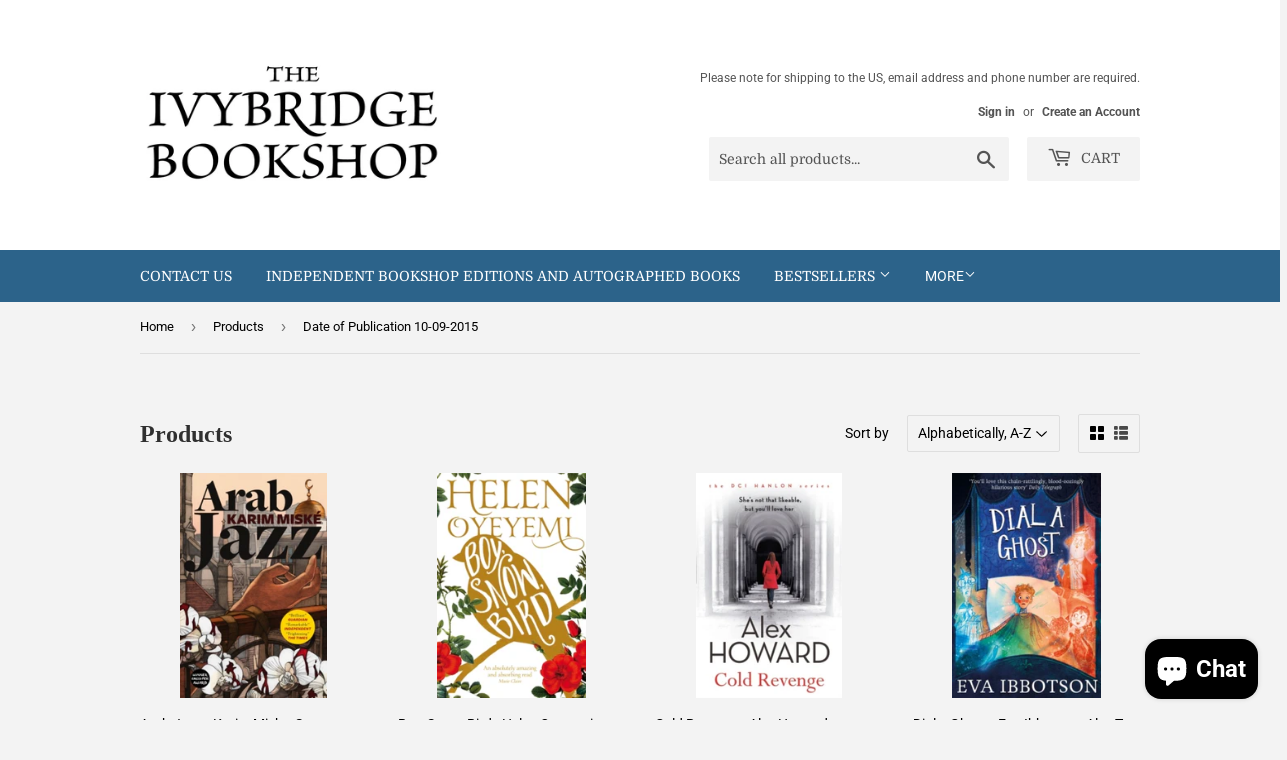

--- FILE ---
content_type: text/html; charset=utf-8
request_url: https://www.ivybridgebookshop.com/collections/all/date-of-publication-10-09-2015
body_size: 28502
content:
<!doctype html>
<html class="no-touch no-js" lang="en">
<head>
  <script>(function(H){H.className=H.className.replace(/\bno-js\b/,'js')})(document.documentElement)</script>
  <!-- Basic page needs ================================================== -->
  <meta charset="utf-8">
  <meta http-equiv="X-UA-Compatible" content="IE=edge,chrome=1">

  

  <!-- Title and description ================================================== -->
  <title>
  Products &ndash; Tagged &quot;Date of Publication 10-09-2015&quot; &ndash; The Ivybridge Bookshop
  </title>

  

  <!-- Product meta ================================================== -->
  <!-- /snippets/social-meta-tags.liquid -->




<meta property="og:site_name" content="The Ivybridge Bookshop">
<meta property="og:url" content="https://www.ivybridgebookshop.com/collections/all/date-of-publication-10-09-2015">
<meta property="og:title" content="Products">
<meta property="og:type" content="product.group">
<meta property="og:description" content="A bookshop for all the family in Ivybridge and beyond! We look forward to welcoming you soon to browse our exciting selection of fiction, non fiction, wellness, local interest and books for kids and teens!">

<meta property="og:image" content="http://www.ivybridgebookshop.com/cdn/shop/files/The_Ivybridge_Bookshop_-_Logo_Three_Lines_1200x628_9c8ad34f-4c35-4364-84d2-aadf628c09d2_1200x1200.jpg?v=1614862000">
<meta property="og:image:secure_url" content="https://www.ivybridgebookshop.com/cdn/shop/files/The_Ivybridge_Bookshop_-_Logo_Three_Lines_1200x628_9c8ad34f-4c35-4364-84d2-aadf628c09d2_1200x1200.jpg?v=1614862000">


  <meta name="twitter:site" content="@ivybridgebooks">

<meta name="twitter:card" content="summary_large_image">
<meta name="twitter:title" content="Products">
<meta name="twitter:description" content="A bookshop for all the family in Ivybridge and beyond! We look forward to welcoming you soon to browse our exciting selection of fiction, non fiction, wellness, local interest and books for kids and teens!">


  <!-- CSS3 variables ================================================== -->
  <style data-shopify>
  :root {
    --color-body-text: #000000;
    --color-body: #f3f3f3;
  }
</style>


  <!-- Helpers ================================================== -->
  <link rel="canonical" href="https://www.ivybridgebookshop.com/collections/all/date-of-publication-10-09-2015">
  <meta name="viewport" content="width=device-width,initial-scale=1">

  <!-- CSS ================================================== -->
  <link href="//www.ivybridgebookshop.com/cdn/shop/t/4/assets/theme.scss.css?v=78851603899323089181768990366" rel="stylesheet" type="text/css" media="all" />

  <script>

    var moneyFormat = '£{{amount}}';

    var theme = {
      strings:{
        product:{
          unavailable: "Unavailable",
          will_be_in_stock_after:"Will be in stock after [date]",
          only_left:"Only 1 left!",
          unitPrice: "Unit price",
          unitPriceSeparator: "per"
        },
        navigation:{
          more_link: "More"
        },
        map:{
          addressError: "Error looking up that address",
          addressNoResults: "No results for that address",
          addressQueryLimit: "You have exceeded the Google API usage limit. Consider upgrading to a \u003ca href=\"https:\/\/developers.google.com\/maps\/premium\/usage-limits\"\u003ePremium Plan\u003c\/a\u003e.",
          authError: "There was a problem authenticating your Google Maps API Key."
        }
      },
      settings:{
        cartType: "modal"
      }
    };theme.breadcrumbs = {
        collection: {
          title: "Products",
          link: "https://www.ivybridgebookshop.com/collections/all/date-of-publication-10-09-2015"
        }
      };
      sessionStorage.setItem("breadcrumb", JSON.stringify(theme.breadcrumbs.collection));</script>

  <!-- Header hook for plugins ================================================== -->
  <script>window.performance && window.performance.mark && window.performance.mark('shopify.content_for_header.start');</script><meta name="google-site-verification" content="JmGRctOSxZvtIgRrmgG4NSbd7BNvf_IHNGaDKJfzzIo">
<meta id="shopify-digital-wallet" name="shopify-digital-wallet" content="/53523448005/digital_wallets/dialog">
<meta name="shopify-checkout-api-token" content="3d9e1fd1e40beb6c8bffa26d00745887">
<link rel="alternate" type="application/atom+xml" title="Feed" href="/collections/all/date-of-publication-10-09-2015.atom" />
<script async="async" src="/checkouts/internal/preloads.js?locale=en-GB"></script>
<link rel="preconnect" href="https://shop.app" crossorigin="anonymous">
<script async="async" src="https://shop.app/checkouts/internal/preloads.js?locale=en-GB&shop_id=53523448005" crossorigin="anonymous"></script>
<script id="apple-pay-shop-capabilities" type="application/json">{"shopId":53523448005,"countryCode":"GB","currencyCode":"GBP","merchantCapabilities":["supports3DS"],"merchantId":"gid:\/\/shopify\/Shop\/53523448005","merchantName":"The Ivybridge Bookshop","requiredBillingContactFields":["postalAddress","email"],"requiredShippingContactFields":["postalAddress","email"],"shippingType":"shipping","supportedNetworks":["visa","maestro","masterCard","amex","discover","elo"],"total":{"type":"pending","label":"The Ivybridge Bookshop","amount":"1.00"},"shopifyPaymentsEnabled":true,"supportsSubscriptions":true}</script>
<script id="shopify-features" type="application/json">{"accessToken":"3d9e1fd1e40beb6c8bffa26d00745887","betas":["rich-media-storefront-analytics"],"domain":"www.ivybridgebookshop.com","predictiveSearch":true,"shopId":53523448005,"locale":"en"}</script>
<script>var Shopify = Shopify || {};
Shopify.shop = "the-ivybridge-bookshop.myshopify.com";
Shopify.locale = "en";
Shopify.currency = {"active":"GBP","rate":"1.0"};
Shopify.country = "GB";
Shopify.theme = {"name":"Supply","id":124573122757,"schema_name":"Supply","schema_version":"9.5.1","theme_store_id":679,"role":"main"};
Shopify.theme.handle = "null";
Shopify.theme.style = {"id":null,"handle":null};
Shopify.cdnHost = "www.ivybridgebookshop.com/cdn";
Shopify.routes = Shopify.routes || {};
Shopify.routes.root = "/";</script>
<script type="module">!function(o){(o.Shopify=o.Shopify||{}).modules=!0}(window);</script>
<script>!function(o){function n(){var o=[];function n(){o.push(Array.prototype.slice.apply(arguments))}return n.q=o,n}var t=o.Shopify=o.Shopify||{};t.loadFeatures=n(),t.autoloadFeatures=n()}(window);</script>
<script>
  window.ShopifyPay = window.ShopifyPay || {};
  window.ShopifyPay.apiHost = "shop.app\/pay";
  window.ShopifyPay.redirectState = null;
</script>
<script id="shop-js-analytics" type="application/json">{"pageType":"collection"}</script>
<script defer="defer" async type="module" src="//www.ivybridgebookshop.com/cdn/shopifycloud/shop-js/modules/v2/client.init-shop-cart-sync_BN7fPSNr.en.esm.js"></script>
<script defer="defer" async type="module" src="//www.ivybridgebookshop.com/cdn/shopifycloud/shop-js/modules/v2/chunk.common_Cbph3Kss.esm.js"></script>
<script defer="defer" async type="module" src="//www.ivybridgebookshop.com/cdn/shopifycloud/shop-js/modules/v2/chunk.modal_DKumMAJ1.esm.js"></script>
<script type="module">
  await import("//www.ivybridgebookshop.com/cdn/shopifycloud/shop-js/modules/v2/client.init-shop-cart-sync_BN7fPSNr.en.esm.js");
await import("//www.ivybridgebookshop.com/cdn/shopifycloud/shop-js/modules/v2/chunk.common_Cbph3Kss.esm.js");
await import("//www.ivybridgebookshop.com/cdn/shopifycloud/shop-js/modules/v2/chunk.modal_DKumMAJ1.esm.js");

  window.Shopify.SignInWithShop?.initShopCartSync?.({"fedCMEnabled":true,"windoidEnabled":true});

</script>
<script>
  window.Shopify = window.Shopify || {};
  if (!window.Shopify.featureAssets) window.Shopify.featureAssets = {};
  window.Shopify.featureAssets['shop-js'] = {"shop-cart-sync":["modules/v2/client.shop-cart-sync_CJVUk8Jm.en.esm.js","modules/v2/chunk.common_Cbph3Kss.esm.js","modules/v2/chunk.modal_DKumMAJ1.esm.js"],"init-fed-cm":["modules/v2/client.init-fed-cm_7Fvt41F4.en.esm.js","modules/v2/chunk.common_Cbph3Kss.esm.js","modules/v2/chunk.modal_DKumMAJ1.esm.js"],"init-shop-email-lookup-coordinator":["modules/v2/client.init-shop-email-lookup-coordinator_Cc088_bR.en.esm.js","modules/v2/chunk.common_Cbph3Kss.esm.js","modules/v2/chunk.modal_DKumMAJ1.esm.js"],"init-windoid":["modules/v2/client.init-windoid_hPopwJRj.en.esm.js","modules/v2/chunk.common_Cbph3Kss.esm.js","modules/v2/chunk.modal_DKumMAJ1.esm.js"],"shop-button":["modules/v2/client.shop-button_B0jaPSNF.en.esm.js","modules/v2/chunk.common_Cbph3Kss.esm.js","modules/v2/chunk.modal_DKumMAJ1.esm.js"],"shop-cash-offers":["modules/v2/client.shop-cash-offers_DPIskqss.en.esm.js","modules/v2/chunk.common_Cbph3Kss.esm.js","modules/v2/chunk.modal_DKumMAJ1.esm.js"],"shop-toast-manager":["modules/v2/client.shop-toast-manager_CK7RT69O.en.esm.js","modules/v2/chunk.common_Cbph3Kss.esm.js","modules/v2/chunk.modal_DKumMAJ1.esm.js"],"init-shop-cart-sync":["modules/v2/client.init-shop-cart-sync_BN7fPSNr.en.esm.js","modules/v2/chunk.common_Cbph3Kss.esm.js","modules/v2/chunk.modal_DKumMAJ1.esm.js"],"init-customer-accounts-sign-up":["modules/v2/client.init-customer-accounts-sign-up_CfPf4CXf.en.esm.js","modules/v2/client.shop-login-button_DeIztwXF.en.esm.js","modules/v2/chunk.common_Cbph3Kss.esm.js","modules/v2/chunk.modal_DKumMAJ1.esm.js"],"pay-button":["modules/v2/client.pay-button_CgIwFSYN.en.esm.js","modules/v2/chunk.common_Cbph3Kss.esm.js","modules/v2/chunk.modal_DKumMAJ1.esm.js"],"init-customer-accounts":["modules/v2/client.init-customer-accounts_DQ3x16JI.en.esm.js","modules/v2/client.shop-login-button_DeIztwXF.en.esm.js","modules/v2/chunk.common_Cbph3Kss.esm.js","modules/v2/chunk.modal_DKumMAJ1.esm.js"],"avatar":["modules/v2/client.avatar_BTnouDA3.en.esm.js"],"init-shop-for-new-customer-accounts":["modules/v2/client.init-shop-for-new-customer-accounts_CsZy_esa.en.esm.js","modules/v2/client.shop-login-button_DeIztwXF.en.esm.js","modules/v2/chunk.common_Cbph3Kss.esm.js","modules/v2/chunk.modal_DKumMAJ1.esm.js"],"shop-follow-button":["modules/v2/client.shop-follow-button_BRMJjgGd.en.esm.js","modules/v2/chunk.common_Cbph3Kss.esm.js","modules/v2/chunk.modal_DKumMAJ1.esm.js"],"checkout-modal":["modules/v2/client.checkout-modal_B9Drz_yf.en.esm.js","modules/v2/chunk.common_Cbph3Kss.esm.js","modules/v2/chunk.modal_DKumMAJ1.esm.js"],"shop-login-button":["modules/v2/client.shop-login-button_DeIztwXF.en.esm.js","modules/v2/chunk.common_Cbph3Kss.esm.js","modules/v2/chunk.modal_DKumMAJ1.esm.js"],"lead-capture":["modules/v2/client.lead-capture_DXYzFM3R.en.esm.js","modules/v2/chunk.common_Cbph3Kss.esm.js","modules/v2/chunk.modal_DKumMAJ1.esm.js"],"shop-login":["modules/v2/client.shop-login_CA5pJqmO.en.esm.js","modules/v2/chunk.common_Cbph3Kss.esm.js","modules/v2/chunk.modal_DKumMAJ1.esm.js"],"payment-terms":["modules/v2/client.payment-terms_BxzfvcZJ.en.esm.js","modules/v2/chunk.common_Cbph3Kss.esm.js","modules/v2/chunk.modal_DKumMAJ1.esm.js"]};
</script>
<script id="__st">var __st={"a":53523448005,"offset":0,"reqid":"bc659e13-12ba-4665-904a-258fdfffc028-1769880666","pageurl":"www.ivybridgebookshop.com\/collections\/all\/date-of-publication-10-09-2015","u":"51f2daccf512","p":"collection"};</script>
<script>window.ShopifyPaypalV4VisibilityTracking = true;</script>
<script id="captcha-bootstrap">!function(){'use strict';const t='contact',e='account',n='new_comment',o=[[t,t],['blogs',n],['comments',n],[t,'customer']],c=[[e,'customer_login'],[e,'guest_login'],[e,'recover_customer_password'],[e,'create_customer']],r=t=>t.map((([t,e])=>`form[action*='/${t}']:not([data-nocaptcha='true']) input[name='form_type'][value='${e}']`)).join(','),a=t=>()=>t?[...document.querySelectorAll(t)].map((t=>t.form)):[];function s(){const t=[...o],e=r(t);return a(e)}const i='password',u='form_key',d=['recaptcha-v3-token','g-recaptcha-response','h-captcha-response',i],f=()=>{try{return window.sessionStorage}catch{return}},m='__shopify_v',_=t=>t.elements[u];function p(t,e,n=!1){try{const o=window.sessionStorage,c=JSON.parse(o.getItem(e)),{data:r}=function(t){const{data:e,action:n}=t;return t[m]||n?{data:e,action:n}:{data:t,action:n}}(c);for(const[e,n]of Object.entries(r))t.elements[e]&&(t.elements[e].value=n);n&&o.removeItem(e)}catch(o){console.error('form repopulation failed',{error:o})}}const l='form_type',E='cptcha';function T(t){t.dataset[E]=!0}const w=window,h=w.document,L='Shopify',v='ce_forms',y='captcha';let A=!1;((t,e)=>{const n=(g='f06e6c50-85a8-45c8-87d0-21a2b65856fe',I='https://cdn.shopify.com/shopifycloud/storefront-forms-hcaptcha/ce_storefront_forms_captcha_hcaptcha.v1.5.2.iife.js',D={infoText:'Protected by hCaptcha',privacyText:'Privacy',termsText:'Terms'},(t,e,n)=>{const o=w[L][v],c=o.bindForm;if(c)return c(t,g,e,D).then(n);var r;o.q.push([[t,g,e,D],n]),r=I,A||(h.body.append(Object.assign(h.createElement('script'),{id:'captcha-provider',async:!0,src:r})),A=!0)});var g,I,D;w[L]=w[L]||{},w[L][v]=w[L][v]||{},w[L][v].q=[],w[L][y]=w[L][y]||{},w[L][y].protect=function(t,e){n(t,void 0,e),T(t)},Object.freeze(w[L][y]),function(t,e,n,w,h,L){const[v,y,A,g]=function(t,e,n){const i=e?o:[],u=t?c:[],d=[...i,...u],f=r(d),m=r(i),_=r(d.filter((([t,e])=>n.includes(e))));return[a(f),a(m),a(_),s()]}(w,h,L),I=t=>{const e=t.target;return e instanceof HTMLFormElement?e:e&&e.form},D=t=>v().includes(t);t.addEventListener('submit',(t=>{const e=I(t);if(!e)return;const n=D(e)&&!e.dataset.hcaptchaBound&&!e.dataset.recaptchaBound,o=_(e),c=g().includes(e)&&(!o||!o.value);(n||c)&&t.preventDefault(),c&&!n&&(function(t){try{if(!f())return;!function(t){const e=f();if(!e)return;const n=_(t);if(!n)return;const o=n.value;o&&e.removeItem(o)}(t);const e=Array.from(Array(32),(()=>Math.random().toString(36)[2])).join('');!function(t,e){_(t)||t.append(Object.assign(document.createElement('input'),{type:'hidden',name:u})),t.elements[u].value=e}(t,e),function(t,e){const n=f();if(!n)return;const o=[...t.querySelectorAll(`input[type='${i}']`)].map((({name:t})=>t)),c=[...d,...o],r={};for(const[a,s]of new FormData(t).entries())c.includes(a)||(r[a]=s);n.setItem(e,JSON.stringify({[m]:1,action:t.action,data:r}))}(t,e)}catch(e){console.error('failed to persist form',e)}}(e),e.submit())}));const S=(t,e)=>{t&&!t.dataset[E]&&(n(t,e.some((e=>e===t))),T(t))};for(const o of['focusin','change'])t.addEventListener(o,(t=>{const e=I(t);D(e)&&S(e,y())}));const B=e.get('form_key'),M=e.get(l),P=B&&M;t.addEventListener('DOMContentLoaded',(()=>{const t=y();if(P)for(const e of t)e.elements[l].value===M&&p(e,B);[...new Set([...A(),...v().filter((t=>'true'===t.dataset.shopifyCaptcha))])].forEach((e=>S(e,t)))}))}(h,new URLSearchParams(w.location.search),n,t,e,['guest_login'])})(!0,!0)}();</script>
<script integrity="sha256-4kQ18oKyAcykRKYeNunJcIwy7WH5gtpwJnB7kiuLZ1E=" data-source-attribution="shopify.loadfeatures" defer="defer" src="//www.ivybridgebookshop.com/cdn/shopifycloud/storefront/assets/storefront/load_feature-a0a9edcb.js" crossorigin="anonymous"></script>
<script crossorigin="anonymous" defer="defer" src="//www.ivybridgebookshop.com/cdn/shopifycloud/storefront/assets/shopify_pay/storefront-65b4c6d7.js?v=20250812"></script>
<script data-source-attribution="shopify.dynamic_checkout.dynamic.init">var Shopify=Shopify||{};Shopify.PaymentButton=Shopify.PaymentButton||{isStorefrontPortableWallets:!0,init:function(){window.Shopify.PaymentButton.init=function(){};var t=document.createElement("script");t.src="https://www.ivybridgebookshop.com/cdn/shopifycloud/portable-wallets/latest/portable-wallets.en.js",t.type="module",document.head.appendChild(t)}};
</script>
<script data-source-attribution="shopify.dynamic_checkout.buyer_consent">
  function portableWalletsHideBuyerConsent(e){var t=document.getElementById("shopify-buyer-consent"),n=document.getElementById("shopify-subscription-policy-button");t&&n&&(t.classList.add("hidden"),t.setAttribute("aria-hidden","true"),n.removeEventListener("click",e))}function portableWalletsShowBuyerConsent(e){var t=document.getElementById("shopify-buyer-consent"),n=document.getElementById("shopify-subscription-policy-button");t&&n&&(t.classList.remove("hidden"),t.removeAttribute("aria-hidden"),n.addEventListener("click",e))}window.Shopify?.PaymentButton&&(window.Shopify.PaymentButton.hideBuyerConsent=portableWalletsHideBuyerConsent,window.Shopify.PaymentButton.showBuyerConsent=portableWalletsShowBuyerConsent);
</script>
<script data-source-attribution="shopify.dynamic_checkout.cart.bootstrap">document.addEventListener("DOMContentLoaded",(function(){function t(){return document.querySelector("shopify-accelerated-checkout-cart, shopify-accelerated-checkout")}if(t())Shopify.PaymentButton.init();else{new MutationObserver((function(e,n){t()&&(Shopify.PaymentButton.init(),n.disconnect())})).observe(document.body,{childList:!0,subtree:!0})}}));
</script>
<script id='scb4127' type='text/javascript' async='' src='https://www.ivybridgebookshop.com/cdn/shopifycloud/privacy-banner/storefront-banner.js'></script><link id="shopify-accelerated-checkout-styles" rel="stylesheet" media="screen" href="https://www.ivybridgebookshop.com/cdn/shopifycloud/portable-wallets/latest/accelerated-checkout-backwards-compat.css" crossorigin="anonymous">
<style id="shopify-accelerated-checkout-cart">
        #shopify-buyer-consent {
  margin-top: 1em;
  display: inline-block;
  width: 100%;
}

#shopify-buyer-consent.hidden {
  display: none;
}

#shopify-subscription-policy-button {
  background: none;
  border: none;
  padding: 0;
  text-decoration: underline;
  font-size: inherit;
  cursor: pointer;
}

#shopify-subscription-policy-button::before {
  box-shadow: none;
}

      </style>

<script>window.performance && window.performance.mark && window.performance.mark('shopify.content_for_header.end');</script>

  
  

  <script src="//www.ivybridgebookshop.com/cdn/shop/t/4/assets/jquery-2.2.3.min.js?v=58211863146907186831625131790" type="text/javascript"></script>

  <script src="//www.ivybridgebookshop.com/cdn/shop/t/4/assets/lazysizes.min.js?v=8147953233334221341625131790" async="async"></script>
  <script src="//www.ivybridgebookshop.com/cdn/shop/t/4/assets/vendor.js?v=106177282645720727331625131793" defer="defer"></script>
  <script src="//www.ivybridgebookshop.com/cdn/shop/t/4/assets/theme.js?v=8756856857736833641625131806" defer="defer"></script>


<script src="https://cdn.shopify.com/extensions/e8878072-2f6b-4e89-8082-94b04320908d/inbox-1254/assets/inbox-chat-loader.js" type="text/javascript" defer="defer"></script>
<link href="https://monorail-edge.shopifysvc.com" rel="dns-prefetch">
<script>(function(){if ("sendBeacon" in navigator && "performance" in window) {try {var session_token_from_headers = performance.getEntriesByType('navigation')[0].serverTiming.find(x => x.name == '_s').description;} catch {var session_token_from_headers = undefined;}var session_cookie_matches = document.cookie.match(/_shopify_s=([^;]*)/);var session_token_from_cookie = session_cookie_matches && session_cookie_matches.length === 2 ? session_cookie_matches[1] : "";var session_token = session_token_from_headers || session_token_from_cookie || "";function handle_abandonment_event(e) {var entries = performance.getEntries().filter(function(entry) {return /monorail-edge.shopifysvc.com/.test(entry.name);});if (!window.abandonment_tracked && entries.length === 0) {window.abandonment_tracked = true;var currentMs = Date.now();var navigation_start = performance.timing.navigationStart;var payload = {shop_id: 53523448005,url: window.location.href,navigation_start,duration: currentMs - navigation_start,session_token,page_type: "collection"};window.navigator.sendBeacon("https://monorail-edge.shopifysvc.com/v1/produce", JSON.stringify({schema_id: "online_store_buyer_site_abandonment/1.1",payload: payload,metadata: {event_created_at_ms: currentMs,event_sent_at_ms: currentMs}}));}}window.addEventListener('pagehide', handle_abandonment_event);}}());</script>
<script id="web-pixels-manager-setup">(function e(e,d,r,n,o){if(void 0===o&&(o={}),!Boolean(null===(a=null===(i=window.Shopify)||void 0===i?void 0:i.analytics)||void 0===a?void 0:a.replayQueue)){var i,a;window.Shopify=window.Shopify||{};var t=window.Shopify;t.analytics=t.analytics||{};var s=t.analytics;s.replayQueue=[],s.publish=function(e,d,r){return s.replayQueue.push([e,d,r]),!0};try{self.performance.mark("wpm:start")}catch(e){}var l=function(){var e={modern:/Edge?\/(1{2}[4-9]|1[2-9]\d|[2-9]\d{2}|\d{4,})\.\d+(\.\d+|)|Firefox\/(1{2}[4-9]|1[2-9]\d|[2-9]\d{2}|\d{4,})\.\d+(\.\d+|)|Chrom(ium|e)\/(9{2}|\d{3,})\.\d+(\.\d+|)|(Maci|X1{2}).+ Version\/(15\.\d+|(1[6-9]|[2-9]\d|\d{3,})\.\d+)([,.]\d+|)( \(\w+\)|)( Mobile\/\w+|) Safari\/|Chrome.+OPR\/(9{2}|\d{3,})\.\d+\.\d+|(CPU[ +]OS|iPhone[ +]OS|CPU[ +]iPhone|CPU IPhone OS|CPU iPad OS)[ +]+(15[._]\d+|(1[6-9]|[2-9]\d|\d{3,})[._]\d+)([._]\d+|)|Android:?[ /-](13[3-9]|1[4-9]\d|[2-9]\d{2}|\d{4,})(\.\d+|)(\.\d+|)|Android.+Firefox\/(13[5-9]|1[4-9]\d|[2-9]\d{2}|\d{4,})\.\d+(\.\d+|)|Android.+Chrom(ium|e)\/(13[3-9]|1[4-9]\d|[2-9]\d{2}|\d{4,})\.\d+(\.\d+|)|SamsungBrowser\/([2-9]\d|\d{3,})\.\d+/,legacy:/Edge?\/(1[6-9]|[2-9]\d|\d{3,})\.\d+(\.\d+|)|Firefox\/(5[4-9]|[6-9]\d|\d{3,})\.\d+(\.\d+|)|Chrom(ium|e)\/(5[1-9]|[6-9]\d|\d{3,})\.\d+(\.\d+|)([\d.]+$|.*Safari\/(?![\d.]+ Edge\/[\d.]+$))|(Maci|X1{2}).+ Version\/(10\.\d+|(1[1-9]|[2-9]\d|\d{3,})\.\d+)([,.]\d+|)( \(\w+\)|)( Mobile\/\w+|) Safari\/|Chrome.+OPR\/(3[89]|[4-9]\d|\d{3,})\.\d+\.\d+|(CPU[ +]OS|iPhone[ +]OS|CPU[ +]iPhone|CPU IPhone OS|CPU iPad OS)[ +]+(10[._]\d+|(1[1-9]|[2-9]\d|\d{3,})[._]\d+)([._]\d+|)|Android:?[ /-](13[3-9]|1[4-9]\d|[2-9]\d{2}|\d{4,})(\.\d+|)(\.\d+|)|Mobile Safari.+OPR\/([89]\d|\d{3,})\.\d+\.\d+|Android.+Firefox\/(13[5-9]|1[4-9]\d|[2-9]\d{2}|\d{4,})\.\d+(\.\d+|)|Android.+Chrom(ium|e)\/(13[3-9]|1[4-9]\d|[2-9]\d{2}|\d{4,})\.\d+(\.\d+|)|Android.+(UC? ?Browser|UCWEB|U3)[ /]?(15\.([5-9]|\d{2,})|(1[6-9]|[2-9]\d|\d{3,})\.\d+)\.\d+|SamsungBrowser\/(5\.\d+|([6-9]|\d{2,})\.\d+)|Android.+MQ{2}Browser\/(14(\.(9|\d{2,})|)|(1[5-9]|[2-9]\d|\d{3,})(\.\d+|))(\.\d+|)|K[Aa][Ii]OS\/(3\.\d+|([4-9]|\d{2,})\.\d+)(\.\d+|)/},d=e.modern,r=e.legacy,n=navigator.userAgent;return n.match(d)?"modern":n.match(r)?"legacy":"unknown"}(),u="modern"===l?"modern":"legacy",c=(null!=n?n:{modern:"",legacy:""})[u],f=function(e){return[e.baseUrl,"/wpm","/b",e.hashVersion,"modern"===e.buildTarget?"m":"l",".js"].join("")}({baseUrl:d,hashVersion:r,buildTarget:u}),m=function(e){var d=e.version,r=e.bundleTarget,n=e.surface,o=e.pageUrl,i=e.monorailEndpoint;return{emit:function(e){var a=e.status,t=e.errorMsg,s=(new Date).getTime(),l=JSON.stringify({metadata:{event_sent_at_ms:s},events:[{schema_id:"web_pixels_manager_load/3.1",payload:{version:d,bundle_target:r,page_url:o,status:a,surface:n,error_msg:t},metadata:{event_created_at_ms:s}}]});if(!i)return console&&console.warn&&console.warn("[Web Pixels Manager] No Monorail endpoint provided, skipping logging."),!1;try{return self.navigator.sendBeacon.bind(self.navigator)(i,l)}catch(e){}var u=new XMLHttpRequest;try{return u.open("POST",i,!0),u.setRequestHeader("Content-Type","text/plain"),u.send(l),!0}catch(e){return console&&console.warn&&console.warn("[Web Pixels Manager] Got an unhandled error while logging to Monorail."),!1}}}}({version:r,bundleTarget:l,surface:e.surface,pageUrl:self.location.href,monorailEndpoint:e.monorailEndpoint});try{o.browserTarget=l,function(e){var d=e.src,r=e.async,n=void 0===r||r,o=e.onload,i=e.onerror,a=e.sri,t=e.scriptDataAttributes,s=void 0===t?{}:t,l=document.createElement("script"),u=document.querySelector("head"),c=document.querySelector("body");if(l.async=n,l.src=d,a&&(l.integrity=a,l.crossOrigin="anonymous"),s)for(var f in s)if(Object.prototype.hasOwnProperty.call(s,f))try{l.dataset[f]=s[f]}catch(e){}if(o&&l.addEventListener("load",o),i&&l.addEventListener("error",i),u)u.appendChild(l);else{if(!c)throw new Error("Did not find a head or body element to append the script");c.appendChild(l)}}({src:f,async:!0,onload:function(){if(!function(){var e,d;return Boolean(null===(d=null===(e=window.Shopify)||void 0===e?void 0:e.analytics)||void 0===d?void 0:d.initialized)}()){var d=window.webPixelsManager.init(e)||void 0;if(d){var r=window.Shopify.analytics;r.replayQueue.forEach((function(e){var r=e[0],n=e[1],o=e[2];d.publishCustomEvent(r,n,o)})),r.replayQueue=[],r.publish=d.publishCustomEvent,r.visitor=d.visitor,r.initialized=!0}}},onerror:function(){return m.emit({status:"failed",errorMsg:"".concat(f," has failed to load")})},sri:function(e){var d=/^sha384-[A-Za-z0-9+/=]+$/;return"string"==typeof e&&d.test(e)}(c)?c:"",scriptDataAttributes:o}),m.emit({status:"loading"})}catch(e){m.emit({status:"failed",errorMsg:(null==e?void 0:e.message)||"Unknown error"})}}})({shopId: 53523448005,storefrontBaseUrl: "https://www.ivybridgebookshop.com",extensionsBaseUrl: "https://extensions.shopifycdn.com/cdn/shopifycloud/web-pixels-manager",monorailEndpoint: "https://monorail-edge.shopifysvc.com/unstable/produce_batch",surface: "storefront-renderer",enabledBetaFlags: ["2dca8a86"],webPixelsConfigList: [{"id":"shopify-app-pixel","configuration":"{}","eventPayloadVersion":"v1","runtimeContext":"STRICT","scriptVersion":"0450","apiClientId":"shopify-pixel","type":"APP","privacyPurposes":["ANALYTICS","MARKETING"]},{"id":"shopify-custom-pixel","eventPayloadVersion":"v1","runtimeContext":"LAX","scriptVersion":"0450","apiClientId":"shopify-pixel","type":"CUSTOM","privacyPurposes":["ANALYTICS","MARKETING"]}],isMerchantRequest: false,initData: {"shop":{"name":"The Ivybridge Bookshop","paymentSettings":{"currencyCode":"GBP"},"myshopifyDomain":"the-ivybridge-bookshop.myshopify.com","countryCode":"GB","storefrontUrl":"https:\/\/www.ivybridgebookshop.com"},"customer":null,"cart":null,"checkout":null,"productVariants":[],"purchasingCompany":null},},"https://www.ivybridgebookshop.com/cdn","1d2a099fw23dfb22ep557258f5m7a2edbae",{"modern":"","legacy":""},{"shopId":"53523448005","storefrontBaseUrl":"https:\/\/www.ivybridgebookshop.com","extensionBaseUrl":"https:\/\/extensions.shopifycdn.com\/cdn\/shopifycloud\/web-pixels-manager","surface":"storefront-renderer","enabledBetaFlags":"[\"2dca8a86\"]","isMerchantRequest":"false","hashVersion":"1d2a099fw23dfb22ep557258f5m7a2edbae","publish":"custom","events":"[[\"page_viewed\",{}],[\"collection_viewed\",{\"collection\":{\"id\":\"\",\"title\":\"Products\",\"productVariants\":[{\"price\":{\"amount\":9.99,\"currencyCode\":\"GBP\"},\"product\":{\"title\":\"Arab Jazz - Karim Miske; Sam Gordon (Paperback) 10-09-2015 Winner of Grand Prix de Litterature Policiere: Romans Francais 2012. Short-listed for CWA International Dagger 2015.\",\"vendor\":\"The Ivybridge Bookshop\",\"id\":\"15002365952380\",\"untranslatedTitle\":\"Arab Jazz - Karim Miske; Sam Gordon (Paperback) 10-09-2015 Winner of Grand Prix de Litterature Policiere: Romans Francais 2012. Short-listed for CWA International Dagger 2015.\",\"url\":\"\/products\/9781848664395\",\"type\":\"Paperback\"},\"id\":\"54915099591036\",\"image\":{\"src\":\"\/\/www.ivybridgebookshop.com\/cdn\/shop\/files\/9781848664395.jpg?v=1738328368\"},\"sku\":\"9781848664395\",\"title\":\"Karim Miske; Sam Gordon \/ Fiction - Paperback \/ 10-09-2015\",\"untranslatedTitle\":\"Karim Miske; Sam Gordon \/ Fiction - Paperback \/ 10-09-2015\"},{\"price\":{\"amount\":9.99,\"currencyCode\":\"GBP\"},\"product\":{\"title\":\"Boy, Snow, Bird - Helen Oyeyemi (Paperback) 10-09-2015 Short-listed for BBC National Short Story Award 2017 (UK). Long-listed for The Folio Prize 2015 (UK).\",\"vendor\":\"The Ivybridge Bookshop\",\"id\":\"15002364019068\",\"untranslatedTitle\":\"Boy, Snow, Bird - Helen Oyeyemi (Paperback) 10-09-2015 Short-listed for BBC National Short Story Award 2017 (UK). Long-listed for The Folio Prize 2015 (UK).\",\"url\":\"\/products\/9781447237143\",\"type\":\"Paperback\"},\"id\":\"54915098116476\",\"image\":{\"src\":\"\/\/www.ivybridgebookshop.com\/cdn\/shop\/files\/9781447237143.jpg?v=1738328336\"},\"sku\":\"9781447237143\",\"title\":\"Helen Oyeyemi \/ Fiction - Paperback \/ 10-09-2015\",\"untranslatedTitle\":\"Helen Oyeyemi \/ Fiction - Paperback \/ 10-09-2015\"},{\"price\":{\"amount\":7.99,\"currencyCode\":\"GBP\"},\"product\":{\"title\":\"Cold Revenge - Alex Howard (Paperback) 10-09-2015\",\"vendor\":\"The Ivybridge Bookshop\",\"id\":\"15002365591932\",\"untranslatedTitle\":\"Cold Revenge - Alex Howard (Paperback) 10-09-2015\",\"url\":\"\/products\/9781781857281\",\"type\":\"Paperback\"},\"id\":\"54915099459964\",\"image\":{\"src\":\"\/\/www.ivybridgebookshop.com\/cdn\/shop\/files\/9781781857281.jpg?v=1738328362\"},\"sku\":\"9781781857281\",\"title\":\"Alex Howard \/ Fiction - Paperback \/ 10-09-2015\",\"untranslatedTitle\":\"Alex Howard \/ Fiction - Paperback \/ 10-09-2015\"},{\"price\":{\"amount\":8.99,\"currencyCode\":\"GBP\"},\"product\":{\"title\":\"Dial a Ghost - Eva Ibbotson; Alex T. Smith (Paperback) 10-09-2015\",\"vendor\":\"The Ivybridge Bookshop\",\"id\":\"15756699599228\",\"untranslatedTitle\":\"Dial a Ghost - Eva Ibbotson; Alex T. Smith (Paperback) 10-09-2015\",\"url\":\"\/products\/9781447265641\",\"type\":\"Paperback\"},\"id\":\"56074121707900\",\"image\":{\"src\":\"\/\/www.ivybridgebookshop.com\/cdn\/shop\/files\/9781447265641.jpg?v=1764781109\"},\"sku\":\"9781447265641\",\"title\":\"Eva Ibbotson; Alex T. Smith \/ Children - Older Readers (9 -11) \/ 10-09-2015\",\"untranslatedTitle\":\"Eva Ibbotson; Alex T. Smith \/ Children - Older Readers (9 -11) \/ 10-09-2015\"},{\"price\":{\"amount\":9.99,\"currencyCode\":\"GBP\"},\"product\":{\"title\":\"Fathomless Riches: Or How I Went From Pop to Pulpit - Reverend Richard Coles (Paperback) 10-09-2015\",\"vendor\":\"The Ivybridge Bookshop\",\"id\":\"15002365100412\",\"untranslatedTitle\":\"Fathomless Riches: Or How I Went From Pop to Pulpit - Reverend Richard Coles (Paperback) 10-09-2015\",\"url\":\"\/products\/9781780226194\",\"type\":\"Paperback\"},\"id\":\"54915099099516\",\"image\":{\"src\":\"\/\/www.ivybridgebookshop.com\/cdn\/shop\/files\/9781780226194.jpg?v=1738328357\"},\"sku\":\"9781780226194\",\"title\":\"Reverend Richard Coles \/ Non Fiction - Biography \/ 10-09-2015\",\"untranslatedTitle\":\"Reverend Richard Coles \/ Non Fiction - Biography \/ 10-09-2015\"},{\"price\":{\"amount\":9.99,\"currencyCode\":\"GBP\"},\"product\":{\"title\":\"Girl Alone: Joss came home from school to discover her father's suicide. Angry and hurting, she's out of control. - Cathy Glass (Paperback) 10-09-2015\",\"vendor\":\"The Ivybridge Bookshop\",\"id\":\"15009768112508\",\"untranslatedTitle\":\"Girl Alone: Joss came home from school to discover her father's suicide. Angry and hurting, she's out of control. - Cathy Glass (Paperback) 10-09-2015\",\"url\":\"\/products\/9780008138257\",\"type\":\"Paperback\"},\"id\":\"54920146780540\",\"image\":{\"src\":\"\/\/www.ivybridgebookshop.com\/cdn\/shop\/files\/9780008138257.jpg?v=1738601672\"},\"sku\":\"9780008138257\",\"title\":\"Cathy Glass \/ Non Fiction - Biography \/ 10-09-2015\",\"untranslatedTitle\":\"Cathy Glass \/ Non Fiction - Biography \/ 10-09-2015\"},{\"price\":{\"amount\":8.99,\"currencyCode\":\"GBP\"},\"product\":{\"title\":\"John Crow's Devil: From the Man Booker prize-winning author of A Brief History of Seven Killings - Marlon James (Paperback) 10-09-2015\",\"vendor\":\"The Ivybridge Bookshop\",\"id\":\"15002365329788\",\"untranslatedTitle\":\"John Crow's Devil: From the Man Booker prize-winning author of A Brief History of Seven Killings - Marlon James (Paperback) 10-09-2015\",\"url\":\"\/products\/9781780748498\",\"type\":\"Paperback\"},\"id\":\"54915099361660\",\"image\":{\"src\":\"\/\/www.ivybridgebookshop.com\/cdn\/shop\/files\/9781780748498.jpg?v=1738328359\"},\"sku\":\"9781780748498\",\"title\":\"Marlon James \/ Fiction - Paperback \/ 10-09-2015\",\"untranslatedTitle\":\"Marlon James \/ Fiction - Paperback \/ 10-09-2015\"},{\"price\":{\"amount\":14.99,\"currencyCode\":\"GBP\"},\"product\":{\"title\":\"Land Fit for Heroes  The Dark Defiles - Richard Morgan (Paperback) 10-09-2015\",\"vendor\":\"The Ivybridge Bookshop\",\"id\":\"15009399079292\",\"untranslatedTitle\":\"Land Fit for Heroes  The Dark Defiles - Richard Morgan (Paperback) 10-09-2015\",\"url\":\"\/products\/9780575088603\",\"type\":\"Paperback\"},\"id\":\"54919697105276\",\"image\":{\"src\":\"\/\/www.ivybridgebookshop.com\/cdn\/shop\/files\/9780575088603.jpg?v=1738594559\"},\"sku\":\"9780575088603\",\"title\":\"Richard Morgan \/ Fiction - Paperback \/ 10-09-2015\",\"untranslatedTitle\":\"Richard Morgan \/ Fiction - Paperback \/ 10-09-2015\"},{\"price\":{\"amount\":9.99,\"currencyCode\":\"GBP\"},\"product\":{\"title\":\"Last Hundred Years Trilogy  Early Warning - Jane Smiley (Paperback) 10-09-2015\",\"vendor\":\"The Ivybridge Bookshop\",\"id\":\"15002364871036\",\"untranslatedTitle\":\"Last Hundred Years Trilogy  Early Warning - Jane Smiley (Paperback) 10-09-2015\",\"url\":\"\/products\/9781447275664\",\"type\":\"Paperback\"},\"id\":\"54915098902908\",\"image\":{\"src\":\"\/\/www.ivybridgebookshop.com\/cdn\/shop\/files\/9781447275664.jpg?v=1738328354\"},\"sku\":\"9781447275664\",\"title\":\"Jane Smiley \/ Fiction - Paperback \/ 10-09-2015\",\"untranslatedTitle\":\"Jane Smiley \/ Fiction - Paperback \/ 10-09-2015\"},{\"price\":{\"amount\":9.99,\"currencyCode\":\"GBP\"},\"product\":{\"title\":\"Love All - Elizabeth Jane Howard (Paperback) 10-09-2015\",\"vendor\":\"The Ivybridge Bookshop\",\"id\":\"15002364641660\",\"untranslatedTitle\":\"Love All - Elizabeth Jane Howard (Paperback) 10-09-2015\",\"url\":\"\/products\/9781447272410\",\"type\":\"Paperback\"},\"id\":\"54915098837372\",\"image\":{\"src\":\"\/\/www.ivybridgebookshop.com\/cdn\/shop\/files\/9781447272410.jpg?v=1738328351\"},\"sku\":\"9781447272410\",\"title\":\"Elizabeth Jane Howard \/ Fiction - Paperback \/ 10-09-2015\",\"untranslatedTitle\":\"Elizabeth Jane Howard \/ Fiction - Paperback \/ 10-09-2015\"},{\"price\":{\"amount\":9.99,\"currencyCode\":\"GBP\"},\"product\":{\"title\":\"Nick and the Glimmung - Philip K Dick (Paperback) 10-09-2015\",\"vendor\":\"The Ivybridge Bookshop\",\"id\":\"15002363887996\",\"untranslatedTitle\":\"Nick and the Glimmung - Philip K Dick (Paperback) 10-09-2015\",\"url\":\"\/products\/9780575132993\",\"type\":\"Paperback\"},\"id\":\"54915097887100\",\"image\":{\"src\":\"\/\/www.ivybridgebookshop.com\/cdn\/shop\/files\/9780575132993.jpg?v=1738328324\"},\"sku\":\"9780575132993\",\"title\":\"Philip K Dick \/ Fiction - Paperback \/ 10-09-2015\",\"untranslatedTitle\":\"Philip K Dick \/ Fiction - Paperback \/ 10-09-2015\"},{\"price\":{\"amount\":7.99,\"currencyCode\":\"GBP\"},\"product\":{\"title\":\"Not Just a Witch - Eva Ibbotson; Alex T. Smith (Paperback) 10-09-2015\",\"vendor\":\"The Ivybridge Bookshop\",\"id\":\"15002364182908\",\"untranslatedTitle\":\"Not Just a Witch - Eva Ibbotson; Alex T. Smith (Paperback) 10-09-2015\",\"url\":\"\/products\/9781447265702\",\"type\":\"Paperback\"},\"id\":\"54915098509692\",\"image\":{\"src\":\"\/\/www.ivybridgebookshop.com\/cdn\/shop\/files\/9781447265702.jpg?v=1738328345\"},\"sku\":\"9781447265702\",\"title\":\"Eva Ibbotson; Alex T. Smith \/ Children - Older Readers (9 -11) \/ 10-09-2015\",\"untranslatedTitle\":\"Eva Ibbotson; Alex T. Smith \/ Children - Older Readers (9 -11) \/ 10-09-2015\"},{\"price\":{\"amount\":9.3,\"currencyCode\":\"GBP\"},\"product\":{\"title\":\"Oxford Reading Tree Story Sparks  Oxford Reading Tree Story Sparks: Oxford Level 8: Superhero Bunny League Saves the World! - Jamie Smart; Jamie Smart; Nikki Gamble (Paperback) 10-09-2015\",\"vendor\":\"The Ivybridge Bookshop\",\"id\":\"14998494871932\",\"untranslatedTitle\":\"Oxford Reading Tree Story Sparks  Oxford Reading Tree Story Sparks: Oxford Level 8: Superhero Bunny League Saves the World! - Jamie Smart; Jamie Smart; Nikki Gamble (Paperback) 10-09-2015\",\"url\":\"\/products\/9780198356561\",\"type\":\"Paperback\"},\"id\":\"54910580949372\",\"image\":{\"src\":\"\/\/www.ivybridgebookshop.com\/cdn\/shop\/files\/9780198356561.jpg?v=1738201762\"},\"sku\":\"9780198356561\",\"title\":\"Jamie Smart; Jamie Smart; Nikki Gamble \/ Children - Readers \/ 10-09-2015\",\"untranslatedTitle\":\"Jamie Smart; Jamie Smart; Nikki Gamble \/ Children - Readers \/ 10-09-2015\"},{\"price\":{\"amount\":9.8,\"currencyCode\":\"GBP\"},\"product\":{\"title\":\"Oxford Reading Tree Story Sparks  Oxford Reading Tree Story Sparks: Oxford Level 9: Superhero Bunny League in Space! - Jamie Smart; Nikki Gamble (Paperback) 10-09-2015\",\"vendor\":\"The Ivybridge Bookshop\",\"id\":\"14998494642556\",\"untranslatedTitle\":\"Oxford Reading Tree Story Sparks  Oxford Reading Tree Story Sparks: Oxford Level 9: Superhero Bunny League in Space! - Jamie Smart; Nikki Gamble (Paperback) 10-09-2015\",\"url\":\"\/products\/9780198356646\",\"type\":\"Paperback\"},\"id\":\"54910580883836\",\"image\":{\"src\":\"\/\/www.ivybridgebookshop.com\/cdn\/shop\/files\/9780198356646.jpg?v=1738201758\"},\"sku\":\"9780198356646\",\"title\":\"Jamie Smart; Nikki Gamble \/ Children - Readers \/ 10-09-2015\",\"untranslatedTitle\":\"Jamie Smart; Nikki Gamble \/ Children - Readers \/ 10-09-2015\"},{\"price\":{\"amount\":9.99,\"currencyCode\":\"GBP\"},\"product\":{\"title\":\"Oxford World's Classics  The Mill on the Floss - George Eliot; Gordon S. Haight (Paperback) 10-09-2015\",\"vendor\":\"The Ivybridge Bookshop\",\"id\":\"14997632156028\",\"untranslatedTitle\":\"Oxford World's Classics  The Mill on the Floss - George Eliot; Gordon S. Haight (Paperback) 10-09-2015\",\"url\":\"\/products\/9780198707530\",\"type\":\"Paperback\"},\"id\":\"54910012555644\",\"image\":{\"src\":\"\/\/www.ivybridgebookshop.com\/cdn\/shop\/files\/9780198707530.jpg?v=1738176639\"},\"sku\":\"9780198707530\",\"title\":\"George Eliot; Gordon S. Haight \/ Fiction - Classics \/ 10-09-2015\",\"untranslatedTitle\":\"George Eliot; Gordon S. Haight \/ Fiction - Classics \/ 10-09-2015\"},{\"price\":{\"amount\":8.99,\"currencyCode\":\"GBP\"},\"product\":{\"title\":\"Race Ahead with Reading  Race Ahead With Reading: Stone Age Adventures: Brother Trouble - Vivian French; Cate James (Hardback) 10-09-2015\",\"vendor\":\"The Ivybridge Bookshop\",\"id\":\"15002363920764\",\"untranslatedTitle\":\"Race Ahead with Reading  Race Ahead With Reading: Stone Age Adventures: Brother Trouble - Vivian French; Cate James (Hardback) 10-09-2015\",\"url\":\"\/products\/9781445142654\",\"type\":\"Hardback\"},\"id\":\"54915097919868\",\"image\":{\"src\":\"\/\/www.ivybridgebookshop.com\/cdn\/shop\/files\/9781445142654.jpg?v=1738328327\"},\"sku\":\"9781445142654\",\"title\":\"Vivian French; Cate James \/ Children - Readers \/ 10-09-2015\",\"untranslatedTitle\":\"Vivian French; Cate James \/ Children - Readers \/ 10-09-2015\"},{\"price\":{\"amount\":14.99,\"currencyCode\":\"GBP\"},\"product\":{\"title\":\"Sophia: Princess, Suffragette, Revolutionary - Anita Anand (Paperback) 10-09-2015\",\"vendor\":\"The Ivybridge Bookshop\",\"id\":\"14998485729660\",\"untranslatedTitle\":\"Sophia: Princess, Suffragette, Revolutionary - Anita Anand (Paperback) 10-09-2015\",\"url\":\"\/products\/9781408835470\",\"type\":\"Paperback\"},\"id\":\"54910577377660\",\"image\":{\"src\":\"\/\/www.ivybridgebookshop.com\/cdn\/shop\/files\/9781408835470.jpg?v=1738201457\"},\"sku\":\"9781408835470\",\"title\":\"Anita Anand \/ Non Fiction - Biography \/ 10-09-2015\",\"untranslatedTitle\":\"Anita Anand \/ Non Fiction - Biography \/ 10-09-2015\"},{\"price\":{\"amount\":9.99,\"currencyCode\":\"GBP\"},\"product\":{\"title\":\"The Alchemist Chronicles  The Secret Fire - C. J. Daugherty; Carina Rozenfeld (Paperback) 10-09-2015 Short-listed for The Sussex Coast Schools Amazing Book Awards 2017 (UK).\",\"vendor\":\"The Ivybridge Bookshop\",\"id\":\"15009516880252\",\"untranslatedTitle\":\"The Alchemist Chronicles  The Secret Fire - C. J. Daugherty; Carina Rozenfeld (Paperback) 10-09-2015 Short-listed for The Sussex Coast Schools Amazing Book Awards 2017 (UK).\",\"url\":\"\/products\/9780349002194\",\"type\":\"Paperback\"},\"id\":\"54919837122940\",\"image\":{\"src\":\"\/\/www.ivybridgebookshop.com\/cdn\/shop\/files\/9780349002194.jpg?v=1738596764\"},\"sku\":\"9780349002194\",\"title\":\"C. J. Daugherty; Carina Rozenfeld \/ Children - Young Adult \/ 10-09-2015\",\"untranslatedTitle\":\"C. J. Daugherty; Carina Rozenfeld \/ Children - Young Adult \/ 10-09-2015\"},{\"price\":{\"amount\":30.0,\"currencyCode\":\"GBP\"},\"product\":{\"title\":\"The Chambers Crossword Dictionary, 4th Edition - Chambers (Hardback) 10-09-2015\",\"vendor\":\"The Ivybridge Bookshop\",\"id\":\"14996732477820\",\"untranslatedTitle\":\"The Chambers Crossword Dictionary, 4th Edition - Chambers (Hardback) 10-09-2015\",\"url\":\"\/products\/9781473608405\",\"type\":\"Hardback\"},\"id\":\"54909218095484\",\"image\":{\"src\":\"\/\/www.ivybridgebookshop.com\/cdn\/shop\/files\/9781473608405.jpg?v=1738167249\"},\"sku\":\"9781473608405\",\"title\":\"Chambers \/ Non Fiction - Reference \/ 10-09-2015\",\"untranslatedTitle\":\"Chambers \/ Non Fiction - Reference \/ 10-09-2015\"},{\"price\":{\"amount\":7.99,\"currencyCode\":\"GBP\"},\"product\":{\"title\":\"The Great Ghost Rescue - Eva Ibbotson; Alex T. Smith (Paperback) 10-09-2015\",\"vendor\":\"The Ivybridge Bookshop\",\"id\":\"15002364084604\",\"untranslatedTitle\":\"The Great Ghost Rescue - Eva Ibbotson; Alex T. Smith (Paperback) 10-09-2015\",\"url\":\"\/products\/9781447265665\",\"type\":\"Paperback\"},\"id\":\"54915098214780\",\"image\":{\"src\":\"\/\/www.ivybridgebookshop.com\/cdn\/shop\/files\/9781447265665.jpg?v=1738328339\"},\"sku\":\"9781447265665\",\"title\":\"Eva Ibbotson; Alex T. Smith \/ Children - Older Readers (9 -11) \/ 10-09-2015\",\"untranslatedTitle\":\"Eva Ibbotson; Alex T. Smith \/ Children - Older Readers (9 -11) \/ 10-09-2015\"},{\"price\":{\"amount\":6.99,\"currencyCode\":\"GBP\"},\"product\":{\"title\":\"The Haunting of Hiram - Eva Ibbotson; Alex T. Smith (Paperback) 10-09-2015\",\"vendor\":\"The Ivybridge Bookshop\",\"id\":\"15002364150140\",\"untranslatedTitle\":\"The Haunting of Hiram - Eva Ibbotson; Alex T. Smith (Paperback) 10-09-2015\",\"url\":\"\/products\/9781447265672\",\"type\":\"Paperback\"},\"id\":\"54915098280316\",\"image\":{\"src\":\"\/\/www.ivybridgebookshop.com\/cdn\/shop\/files\/9781447265672.jpg?v=1738328342\"},\"sku\":\"9781447265672\",\"title\":\"Eva Ibbotson; Alex T. Smith \/ Children - Older Readers (9 -11) \/ 10-09-2015\",\"untranslatedTitle\":\"Eva Ibbotson; Alex T. Smith \/ Children - Older Readers (9 -11) \/ 10-09-2015\"},{\"price\":{\"amount\":10.99,\"currencyCode\":\"GBP\"},\"product\":{\"title\":\"The Times Su Doku  The Times Samurai Su Doku 4: 100 challenging puzzles from The Times (The Times Su Doku) - The Times Mind Games (Paperback) 10-09-2015\",\"vendor\":\"The Ivybridge Bookshop\",\"id\":\"15009768440188\",\"untranslatedTitle\":\"The Times Su Doku  The Times Samurai Su Doku 4: 100 challenging puzzles from The Times (The Times Su Doku) - The Times Mind Games (Paperback) 10-09-2015\",\"url\":\"\/products\/9780008136406\",\"type\":\"Paperback\"},\"id\":\"54920147239292\",\"image\":{\"src\":\"\/\/www.ivybridgebookshop.com\/cdn\/shop\/files\/9780008136406.jpg?v=1738601681\"},\"sku\":\"9780008136406\",\"title\":\"The Times Mind Games \/ Lifestyle - Sports \u0026 Hobbies \/ 10-09-2015\",\"untranslatedTitle\":\"The Times Mind Games \/ Lifestyle - Sports \u0026 Hobbies \/ 10-09-2015\"},{\"price\":{\"amount\":7.99,\"currencyCode\":\"GBP\"},\"product\":{\"title\":\"Tree: Seasons Come, Seasons Go - Britta Teckentrup; Patricia Hegarty (Paperback) 10-09-2015\",\"vendor\":\"The Ivybridge Bookshop\",\"id\":\"15002366083452\",\"untranslatedTitle\":\"Tree: Seasons Come, Seasons Go - Britta Teckentrup; Patricia Hegarty (Paperback) 10-09-2015\",\"url\":\"\/products\/9781848691810\",\"type\":\"Paperback\"},\"id\":\"54915099918716\",\"image\":{\"src\":\"\/\/www.ivybridgebookshop.com\/cdn\/shop\/files\/9781848691810.jpg?v=1738328371\"},\"sku\":\"9781848691810\",\"title\":\"Britta Teckentrup; Patricia Hegarty \/ Children - Paperback Picture Bks \/ 10-09-2015\",\"untranslatedTitle\":\"Britta Teckentrup; Patricia Hegarty \/ Children - Paperback Picture Bks \/ 10-09-2015\"},{\"price\":{\"amount\":10.99,\"currencyCode\":\"GBP\"},\"product\":{\"title\":\"Waking Up: Searching for Spirituality Without Religion - Sam Harris (Paperback) 10-09-2015\",\"vendor\":\"The Ivybridge Bookshop\",\"id\":\"15011806380412\",\"untranslatedTitle\":\"Waking Up: Searching for Spirituality Without Religion - Sam Harris (Paperback) 10-09-2015\",\"url\":\"\/products\/9781784160029\",\"type\":\"Paperback\"},\"id\":\"54922466099580\",\"image\":{\"src\":\"\/\/www.ivybridgebookshop.com\/cdn\/shop\/files\/9781784160029.jpg?v=1738670919\"},\"sku\":\"9781784160029\",\"title\":\"Sam Harris \/ Mind, Body \u0026 Spirit - Philosophy \u0026 Spiritual \/ 10-09-2015\",\"untranslatedTitle\":\"Sam Harris \/ Mind, Body \u0026 Spirit - Philosophy \u0026 Spiritual \/ 10-09-2015\"}]}}]]"});</script><script>
  window.ShopifyAnalytics = window.ShopifyAnalytics || {};
  window.ShopifyAnalytics.meta = window.ShopifyAnalytics.meta || {};
  window.ShopifyAnalytics.meta.currency = 'GBP';
  var meta = {"products":[{"id":15002365952380,"gid":"gid:\/\/shopify\/Product\/15002365952380","vendor":"The Ivybridge Bookshop","type":"Paperback","handle":"9781848664395","variants":[{"id":54915099591036,"price":999,"name":"Arab Jazz - Karim Miske; Sam Gordon (Paperback) 10-09-2015 Winner of Grand Prix de Litterature Policiere: Romans Francais 2012. Short-listed for CWA International Dagger 2015. - Karim Miske; Sam Gordon \/ Fiction - Paperback \/ 10-09-2015","public_title":"Karim Miske; Sam Gordon \/ Fiction - Paperback \/ 10-09-2015","sku":"9781848664395"}],"remote":false},{"id":15002364019068,"gid":"gid:\/\/shopify\/Product\/15002364019068","vendor":"The Ivybridge Bookshop","type":"Paperback","handle":"9781447237143","variants":[{"id":54915098116476,"price":999,"name":"Boy, Snow, Bird - Helen Oyeyemi (Paperback) 10-09-2015 Short-listed for BBC National Short Story Award 2017 (UK). Long-listed for The Folio Prize 2015 (UK). - Helen Oyeyemi \/ Fiction - Paperback \/ 10-09-2015","public_title":"Helen Oyeyemi \/ Fiction - Paperback \/ 10-09-2015","sku":"9781447237143"}],"remote":false},{"id":15002365591932,"gid":"gid:\/\/shopify\/Product\/15002365591932","vendor":"The Ivybridge Bookshop","type":"Paperback","handle":"9781781857281","variants":[{"id":54915099459964,"price":799,"name":"Cold Revenge - Alex Howard (Paperback) 10-09-2015 - Alex Howard \/ Fiction - Paperback \/ 10-09-2015","public_title":"Alex Howard \/ Fiction - Paperback \/ 10-09-2015","sku":"9781781857281"}],"remote":false},{"id":15756699599228,"gid":"gid:\/\/shopify\/Product\/15756699599228","vendor":"The Ivybridge Bookshop","type":"Paperback","handle":"9781447265641","variants":[{"id":56074121707900,"price":899,"name":"Dial a Ghost - Eva Ibbotson; Alex T. Smith (Paperback) 10-09-2015 - Eva Ibbotson; Alex T. Smith \/ Children - Older Readers (9 -11) \/ 10-09-2015","public_title":"Eva Ibbotson; Alex T. Smith \/ Children - Older Readers (9 -11) \/ 10-09-2015","sku":"9781447265641"}],"remote":false},{"id":15002365100412,"gid":"gid:\/\/shopify\/Product\/15002365100412","vendor":"The Ivybridge Bookshop","type":"Paperback","handle":"9781780226194","variants":[{"id":54915099099516,"price":999,"name":"Fathomless Riches: Or How I Went From Pop to Pulpit - Reverend Richard Coles (Paperback) 10-09-2015 - Reverend Richard Coles \/ Non Fiction - Biography \/ 10-09-2015","public_title":"Reverend Richard Coles \/ Non Fiction - Biography \/ 10-09-2015","sku":"9781780226194"}],"remote":false},{"id":15009768112508,"gid":"gid:\/\/shopify\/Product\/15009768112508","vendor":"The Ivybridge Bookshop","type":"Paperback","handle":"9780008138257","variants":[{"id":54920146780540,"price":999,"name":"Girl Alone: Joss came home from school to discover her father's suicide. Angry and hurting, she's out of control. - Cathy Glass (Paperback) 10-09-2015 - Cathy Glass \/ Non Fiction - Biography \/ 10-09-2015","public_title":"Cathy Glass \/ Non Fiction - Biography \/ 10-09-2015","sku":"9780008138257"}],"remote":false},{"id":15002365329788,"gid":"gid:\/\/shopify\/Product\/15002365329788","vendor":"The Ivybridge Bookshop","type":"Paperback","handle":"9781780748498","variants":[{"id":54915099361660,"price":899,"name":"John Crow's Devil: From the Man Booker prize-winning author of A Brief History of Seven Killings - Marlon James (Paperback) 10-09-2015 - Marlon James \/ Fiction - Paperback \/ 10-09-2015","public_title":"Marlon James \/ Fiction - Paperback \/ 10-09-2015","sku":"9781780748498"}],"remote":false},{"id":15009399079292,"gid":"gid:\/\/shopify\/Product\/15009399079292","vendor":"The Ivybridge Bookshop","type":"Paperback","handle":"9780575088603","variants":[{"id":54919697105276,"price":1499,"name":"Land Fit for Heroes  The Dark Defiles - Richard Morgan (Paperback) 10-09-2015 - Richard Morgan \/ Fiction - Paperback \/ 10-09-2015","public_title":"Richard Morgan \/ Fiction - Paperback \/ 10-09-2015","sku":"9780575088603"}],"remote":false},{"id":15002364871036,"gid":"gid:\/\/shopify\/Product\/15002364871036","vendor":"The Ivybridge Bookshop","type":"Paperback","handle":"9781447275664","variants":[{"id":54915098902908,"price":999,"name":"Last Hundred Years Trilogy  Early Warning - Jane Smiley (Paperback) 10-09-2015 - Jane Smiley \/ Fiction - Paperback \/ 10-09-2015","public_title":"Jane Smiley \/ Fiction - Paperback \/ 10-09-2015","sku":"9781447275664"}],"remote":false},{"id":15002364641660,"gid":"gid:\/\/shopify\/Product\/15002364641660","vendor":"The Ivybridge Bookshop","type":"Paperback","handle":"9781447272410","variants":[{"id":54915098837372,"price":999,"name":"Love All - Elizabeth Jane Howard (Paperback) 10-09-2015 - Elizabeth Jane Howard \/ Fiction - Paperback \/ 10-09-2015","public_title":"Elizabeth Jane Howard \/ Fiction - Paperback \/ 10-09-2015","sku":"9781447272410"}],"remote":false},{"id":15002363887996,"gid":"gid:\/\/shopify\/Product\/15002363887996","vendor":"The Ivybridge Bookshop","type":"Paperback","handle":"9780575132993","variants":[{"id":54915097887100,"price":999,"name":"Nick and the Glimmung - Philip K Dick (Paperback) 10-09-2015 - Philip K Dick \/ Fiction - Paperback \/ 10-09-2015","public_title":"Philip K Dick \/ Fiction - Paperback \/ 10-09-2015","sku":"9780575132993"}],"remote":false},{"id":15002364182908,"gid":"gid:\/\/shopify\/Product\/15002364182908","vendor":"The Ivybridge Bookshop","type":"Paperback","handle":"9781447265702","variants":[{"id":54915098509692,"price":799,"name":"Not Just a Witch - Eva Ibbotson; Alex T. Smith (Paperback) 10-09-2015 - Eva Ibbotson; Alex T. Smith \/ Children - Older Readers (9 -11) \/ 10-09-2015","public_title":"Eva Ibbotson; Alex T. Smith \/ Children - Older Readers (9 -11) \/ 10-09-2015","sku":"9781447265702"}],"remote":false},{"id":14998494871932,"gid":"gid:\/\/shopify\/Product\/14998494871932","vendor":"The Ivybridge Bookshop","type":"Paperback","handle":"9780198356561","variants":[{"id":54910580949372,"price":930,"name":"Oxford Reading Tree Story Sparks  Oxford Reading Tree Story Sparks: Oxford Level 8: Superhero Bunny League Saves the World! - Jamie Smart; Jamie Smart; Nikki Gamble (Paperback) 10-09-2015 - Jamie Smart; Jamie Smart; Nikki Gamble \/ Children - Readers \/ 10-09-2015","public_title":"Jamie Smart; Jamie Smart; Nikki Gamble \/ Children - Readers \/ 10-09-2015","sku":"9780198356561"}],"remote":false},{"id":14998494642556,"gid":"gid:\/\/shopify\/Product\/14998494642556","vendor":"The Ivybridge Bookshop","type":"Paperback","handle":"9780198356646","variants":[{"id":54910580883836,"price":980,"name":"Oxford Reading Tree Story Sparks  Oxford Reading Tree Story Sparks: Oxford Level 9: Superhero Bunny League in Space! - Jamie Smart; Nikki Gamble (Paperback) 10-09-2015 - Jamie Smart; Nikki Gamble \/ Children - Readers \/ 10-09-2015","public_title":"Jamie Smart; Nikki Gamble \/ Children - Readers \/ 10-09-2015","sku":"9780198356646"}],"remote":false},{"id":14997632156028,"gid":"gid:\/\/shopify\/Product\/14997632156028","vendor":"The Ivybridge Bookshop","type":"Paperback","handle":"9780198707530","variants":[{"id":54910012555644,"price":999,"name":"Oxford World's Classics  The Mill on the Floss - George Eliot; Gordon S. Haight (Paperback) 10-09-2015 - George Eliot; Gordon S. Haight \/ Fiction - Classics \/ 10-09-2015","public_title":"George Eliot; Gordon S. Haight \/ Fiction - Classics \/ 10-09-2015","sku":"9780198707530"}],"remote":false},{"id":15002363920764,"gid":"gid:\/\/shopify\/Product\/15002363920764","vendor":"The Ivybridge Bookshop","type":"Hardback","handle":"9781445142654","variants":[{"id":54915097919868,"price":899,"name":"Race Ahead with Reading  Race Ahead With Reading: Stone Age Adventures: Brother Trouble - Vivian French; Cate James (Hardback) 10-09-2015 - Vivian French; Cate James \/ Children - Readers \/ 10-09-2015","public_title":"Vivian French; Cate James \/ Children - Readers \/ 10-09-2015","sku":"9781445142654"}],"remote":false},{"id":14998485729660,"gid":"gid:\/\/shopify\/Product\/14998485729660","vendor":"The Ivybridge Bookshop","type":"Paperback","handle":"9781408835470","variants":[{"id":54910577377660,"price":1499,"name":"Sophia: Princess, Suffragette, Revolutionary - Anita Anand (Paperback) 10-09-2015 - Anita Anand \/ Non Fiction - Biography \/ 10-09-2015","public_title":"Anita Anand \/ Non Fiction - Biography \/ 10-09-2015","sku":"9781408835470"}],"remote":false},{"id":15009516880252,"gid":"gid:\/\/shopify\/Product\/15009516880252","vendor":"The Ivybridge Bookshop","type":"Paperback","handle":"9780349002194","variants":[{"id":54919837122940,"price":999,"name":"The Alchemist Chronicles  The Secret Fire - C. J. Daugherty; Carina Rozenfeld (Paperback) 10-09-2015 Short-listed for The Sussex Coast Schools Amazing Book Awards 2017 (UK). - C. J. Daugherty; Carina Rozenfeld \/ Children - Young Adult \/ 10-09-2015","public_title":"C. J. Daugherty; Carina Rozenfeld \/ Children - Young Adult \/ 10-09-2015","sku":"9780349002194"}],"remote":false},{"id":14996732477820,"gid":"gid:\/\/shopify\/Product\/14996732477820","vendor":"The Ivybridge Bookshop","type":"Hardback","handle":"9781473608405","variants":[{"id":54909218095484,"price":3000,"name":"The Chambers Crossword Dictionary, 4th Edition - Chambers (Hardback) 10-09-2015 - Chambers \/ Non Fiction - Reference \/ 10-09-2015","public_title":"Chambers \/ Non Fiction - Reference \/ 10-09-2015","sku":"9781473608405"}],"remote":false},{"id":15002364084604,"gid":"gid:\/\/shopify\/Product\/15002364084604","vendor":"The Ivybridge Bookshop","type":"Paperback","handle":"9781447265665","variants":[{"id":54915098214780,"price":799,"name":"The Great Ghost Rescue - Eva Ibbotson; Alex T. Smith (Paperback) 10-09-2015 - Eva Ibbotson; Alex T. Smith \/ Children - Older Readers (9 -11) \/ 10-09-2015","public_title":"Eva Ibbotson; Alex T. Smith \/ Children - Older Readers (9 -11) \/ 10-09-2015","sku":"9781447265665"}],"remote":false},{"id":15002364150140,"gid":"gid:\/\/shopify\/Product\/15002364150140","vendor":"The Ivybridge Bookshop","type":"Paperback","handle":"9781447265672","variants":[{"id":54915098280316,"price":699,"name":"The Haunting of Hiram - Eva Ibbotson; Alex T. Smith (Paperback) 10-09-2015 - Eva Ibbotson; Alex T. Smith \/ Children - Older Readers (9 -11) \/ 10-09-2015","public_title":"Eva Ibbotson; Alex T. Smith \/ Children - Older Readers (9 -11) \/ 10-09-2015","sku":"9781447265672"}],"remote":false},{"id":15009768440188,"gid":"gid:\/\/shopify\/Product\/15009768440188","vendor":"The Ivybridge Bookshop","type":"Paperback","handle":"9780008136406","variants":[{"id":54920147239292,"price":1099,"name":"The Times Su Doku  The Times Samurai Su Doku 4: 100 challenging puzzles from The Times (The Times Su Doku) - The Times Mind Games (Paperback) 10-09-2015 - The Times Mind Games \/ Lifestyle - Sports \u0026 Hobbies \/ 10-09-2015","public_title":"The Times Mind Games \/ Lifestyle - Sports \u0026 Hobbies \/ 10-09-2015","sku":"9780008136406"}],"remote":false},{"id":15002366083452,"gid":"gid:\/\/shopify\/Product\/15002366083452","vendor":"The Ivybridge Bookshop","type":"Paperback","handle":"9781848691810","variants":[{"id":54915099918716,"price":799,"name":"Tree: Seasons Come, Seasons Go - Britta Teckentrup; Patricia Hegarty (Paperback) 10-09-2015 - Britta Teckentrup; Patricia Hegarty \/ Children - Paperback Picture Bks \/ 10-09-2015","public_title":"Britta Teckentrup; Patricia Hegarty \/ Children - Paperback Picture Bks \/ 10-09-2015","sku":"9781848691810"}],"remote":false},{"id":15011806380412,"gid":"gid:\/\/shopify\/Product\/15011806380412","vendor":"The Ivybridge Bookshop","type":"Paperback","handle":"9781784160029","variants":[{"id":54922466099580,"price":1099,"name":"Waking Up: Searching for Spirituality Without Religion - Sam Harris (Paperback) 10-09-2015 - Sam Harris \/ Mind, Body \u0026 Spirit - Philosophy \u0026 Spiritual \/ 10-09-2015","public_title":"Sam Harris \/ Mind, Body \u0026 Spirit - Philosophy \u0026 Spiritual \/ 10-09-2015","sku":"9781784160029"}],"remote":false}],"page":{"pageType":"collection","requestId":"bc659e13-12ba-4665-904a-258fdfffc028-1769880666"}};
  for (var attr in meta) {
    window.ShopifyAnalytics.meta[attr] = meta[attr];
  }
</script>
<script class="analytics">
  (function () {
    var customDocumentWrite = function(content) {
      var jquery = null;

      if (window.jQuery) {
        jquery = window.jQuery;
      } else if (window.Checkout && window.Checkout.$) {
        jquery = window.Checkout.$;
      }

      if (jquery) {
        jquery('body').append(content);
      }
    };

    var hasLoggedConversion = function(token) {
      if (token) {
        return document.cookie.indexOf('loggedConversion=' + token) !== -1;
      }
      return false;
    }

    var setCookieIfConversion = function(token) {
      if (token) {
        var twoMonthsFromNow = new Date(Date.now());
        twoMonthsFromNow.setMonth(twoMonthsFromNow.getMonth() + 2);

        document.cookie = 'loggedConversion=' + token + '; expires=' + twoMonthsFromNow;
      }
    }

    var trekkie = window.ShopifyAnalytics.lib = window.trekkie = window.trekkie || [];
    if (trekkie.integrations) {
      return;
    }
    trekkie.methods = [
      'identify',
      'page',
      'ready',
      'track',
      'trackForm',
      'trackLink'
    ];
    trekkie.factory = function(method) {
      return function() {
        var args = Array.prototype.slice.call(arguments);
        args.unshift(method);
        trekkie.push(args);
        return trekkie;
      };
    };
    for (var i = 0; i < trekkie.methods.length; i++) {
      var key = trekkie.methods[i];
      trekkie[key] = trekkie.factory(key);
    }
    trekkie.load = function(config) {
      trekkie.config = config || {};
      trekkie.config.initialDocumentCookie = document.cookie;
      var first = document.getElementsByTagName('script')[0];
      var script = document.createElement('script');
      script.type = 'text/javascript';
      script.onerror = function(e) {
        var scriptFallback = document.createElement('script');
        scriptFallback.type = 'text/javascript';
        scriptFallback.onerror = function(error) {
                var Monorail = {
      produce: function produce(monorailDomain, schemaId, payload) {
        var currentMs = new Date().getTime();
        var event = {
          schema_id: schemaId,
          payload: payload,
          metadata: {
            event_created_at_ms: currentMs,
            event_sent_at_ms: currentMs
          }
        };
        return Monorail.sendRequest("https://" + monorailDomain + "/v1/produce", JSON.stringify(event));
      },
      sendRequest: function sendRequest(endpointUrl, payload) {
        // Try the sendBeacon API
        if (window && window.navigator && typeof window.navigator.sendBeacon === 'function' && typeof window.Blob === 'function' && !Monorail.isIos12()) {
          var blobData = new window.Blob([payload], {
            type: 'text/plain'
          });

          if (window.navigator.sendBeacon(endpointUrl, blobData)) {
            return true;
          } // sendBeacon was not successful

        } // XHR beacon

        var xhr = new XMLHttpRequest();

        try {
          xhr.open('POST', endpointUrl);
          xhr.setRequestHeader('Content-Type', 'text/plain');
          xhr.send(payload);
        } catch (e) {
          console.log(e);
        }

        return false;
      },
      isIos12: function isIos12() {
        return window.navigator.userAgent.lastIndexOf('iPhone; CPU iPhone OS 12_') !== -1 || window.navigator.userAgent.lastIndexOf('iPad; CPU OS 12_') !== -1;
      }
    };
    Monorail.produce('monorail-edge.shopifysvc.com',
      'trekkie_storefront_load_errors/1.1',
      {shop_id: 53523448005,
      theme_id: 124573122757,
      app_name: "storefront",
      context_url: window.location.href,
      source_url: "//www.ivybridgebookshop.com/cdn/s/trekkie.storefront.c59ea00e0474b293ae6629561379568a2d7c4bba.min.js"});

        };
        scriptFallback.async = true;
        scriptFallback.src = '//www.ivybridgebookshop.com/cdn/s/trekkie.storefront.c59ea00e0474b293ae6629561379568a2d7c4bba.min.js';
        first.parentNode.insertBefore(scriptFallback, first);
      };
      script.async = true;
      script.src = '//www.ivybridgebookshop.com/cdn/s/trekkie.storefront.c59ea00e0474b293ae6629561379568a2d7c4bba.min.js';
      first.parentNode.insertBefore(script, first);
    };
    trekkie.load(
      {"Trekkie":{"appName":"storefront","development":false,"defaultAttributes":{"shopId":53523448005,"isMerchantRequest":null,"themeId":124573122757,"themeCityHash":"8326278017814780744","contentLanguage":"en","currency":"GBP","eventMetadataId":"8163a293-8948-43ad-8fc3-222fc201a1bc"},"isServerSideCookieWritingEnabled":true,"monorailRegion":"shop_domain","enabledBetaFlags":["65f19447","b5387b81"]},"Session Attribution":{},"S2S":{"facebookCapiEnabled":false,"source":"trekkie-storefront-renderer","apiClientId":580111}}
    );

    var loaded = false;
    trekkie.ready(function() {
      if (loaded) return;
      loaded = true;

      window.ShopifyAnalytics.lib = window.trekkie;

      var originalDocumentWrite = document.write;
      document.write = customDocumentWrite;
      try { window.ShopifyAnalytics.merchantGoogleAnalytics.call(this); } catch(error) {};
      document.write = originalDocumentWrite;

      window.ShopifyAnalytics.lib.page(null,{"pageType":"collection","requestId":"bc659e13-12ba-4665-904a-258fdfffc028-1769880666","shopifyEmitted":true});

      var match = window.location.pathname.match(/checkouts\/(.+)\/(thank_you|post_purchase)/)
      var token = match? match[1]: undefined;
      if (!hasLoggedConversion(token)) {
        setCookieIfConversion(token);
        window.ShopifyAnalytics.lib.track("Viewed Product Category",{"currency":"GBP","category":"Collection: all","collectionName":"all","nonInteraction":true},undefined,undefined,{"shopifyEmitted":true});
      }
    });


        var eventsListenerScript = document.createElement('script');
        eventsListenerScript.async = true;
        eventsListenerScript.src = "//www.ivybridgebookshop.com/cdn/shopifycloud/storefront/assets/shop_events_listener-3da45d37.js";
        document.getElementsByTagName('head')[0].appendChild(eventsListenerScript);

})();</script>
<script
  defer
  src="https://www.ivybridgebookshop.com/cdn/shopifycloud/perf-kit/shopify-perf-kit-3.1.0.min.js"
  data-application="storefront-renderer"
  data-shop-id="53523448005"
  data-render-region="gcp-us-east1"
  data-page-type="collection"
  data-theme-instance-id="124573122757"
  data-theme-name="Supply"
  data-theme-version="9.5.1"
  data-monorail-region="shop_domain"
  data-resource-timing-sampling-rate="10"
  data-shs="true"
  data-shs-beacon="true"
  data-shs-export-with-fetch="true"
  data-shs-logs-sample-rate="1"
  data-shs-beacon-endpoint="https://www.ivybridgebookshop.com/api/collect"
></script>
</head>

<body id="products" class="template-collection">

  <div id="shopify-section-header" class="shopify-section header-section"><header class="site-header" role="banner" data-section-id="header" data-section-type="header-section">

  <div class="wrapper">

    <div class="grid--full">
      <div class="grid-item large--one-half">
 
        
          <div class="h1 header-logo" itemscope itemtype="http://schema.org/Organization">
        
          
          

          <a href="/" itemprop="url">
            <div class="lazyload__image-wrapper no-js header-logo__image" style="max-width:305px;">
              <div style="padding-top:52.33333333333333%;">
                <img class="lazyload js"
                  data-src="//www.ivybridgebookshop.com/cdn/shop/files/The_Ivybridge_Bookshop_-_Logo_Three_Lines_1200x628_9c8ad34f-4c35-4364-84d2-aadf628c09d2_{width}x.jpg?v=1614862000"
                  data-widths="[180, 360, 540, 720, 900, 1080, 1296, 1512, 1728, 2048]"
                  data-aspectratio="1.910828025477707"
                  data-sizes="auto"
                  alt="The Ivybridge Bookshop"
                  style="width:305px;">
              </div>
            </div>
            <noscript>
              
              <img src="//www.ivybridgebookshop.com/cdn/shop/files/The_Ivybridge_Bookshop_-_Logo_Three_Lines_1200x628_9c8ad34f-4c35-4364-84d2-aadf628c09d2_305x.jpg?v=1614862000"
                srcset="//www.ivybridgebookshop.com/cdn/shop/files/The_Ivybridge_Bookshop_-_Logo_Three_Lines_1200x628_9c8ad34f-4c35-4364-84d2-aadf628c09d2_305x.jpg?v=1614862000 1x, //www.ivybridgebookshop.com/cdn/shop/files/The_Ivybridge_Bookshop_-_Logo_Three_Lines_1200x628_9c8ad34f-4c35-4364-84d2-aadf628c09d2_305x@2x.jpg?v=1614862000 2x"
                alt="The Ivybridge Bookshop"
                itemprop="logo"
                style="max-width:305px;">
            </noscript>
          </a>
          
        
          </div>
        
      </div>

      <div class="grid-item large--one-half text-center large--text-right">
        
          <div class="site-header--text-links">
            
              

                <p>Please note for shipping to the US, email address and phone number are required.</p>

              
            

            
              <span class="site-header--meta-links medium-down--hide">
                
                  <a href="https://www.ivybridgebookshop.com/customer_authentication/redirect?locale=en&amp;region_country=GB" id="customer_login_link">Sign in</a>
                  <span class="site-header--spacer">or</span>
                  <a href="https://shopify.com/53523448005/account?locale=en" id="customer_register_link">Create an Account</a>
                
              </span>
            
          </div>

          <br class="medium-down--hide">
        

        <form action="/search" method="get" class="search-bar" role="search">
  <input type="hidden" name="type" value="product">

  <input type="search" name="q" value="" placeholder="Search all products..." aria-label="Search all products...">
  <button type="submit" class="search-bar--submit icon-fallback-text">
    <span class="icon icon-search" aria-hidden="true"></span>
    <span class="fallback-text">Search</span>
  </button>
</form>


        <a href="/cart" class="header-cart-btn cart-toggle">
          <span class="icon icon-cart"></span>
          Cart <span class="cart-count cart-badge--desktop hidden-count">0</span>
        </a>
      </div>
    </div>

  </div>
</header>

<div id="mobileNavBar">
  <div class="display-table-cell">
    <button class="menu-toggle mobileNavBar-link" aria-controls="navBar" aria-expanded="false"><span class="icon icon-hamburger" aria-hidden="true"></span>Menu</button>
  </div>
  <div class="display-table-cell">
    <a href="/cart" class="cart-toggle mobileNavBar-link">
      <span class="icon icon-cart"></span>
      Cart <span class="cart-count hidden-count">0</span>
    </a>
  </div>
</div>

<nav class="nav-bar" id="navBar" role="navigation">
  <div class="wrapper">
    <form action="/search" method="get" class="search-bar" role="search">
  <input type="hidden" name="type" value="product">

  <input type="search" name="q" value="" placeholder="Search all products..." aria-label="Search all products...">
  <button type="submit" class="search-bar--submit icon-fallback-text">
    <span class="icon icon-search" aria-hidden="true"></span>
    <span class="fallback-text">Search</span>
  </button>
</form>

    <ul class="mobile-nav" id="MobileNav">
  
  <li class="large--hide">
    <a href="/">Home</a>
  </li>
  
  
    
      <li>
        <a
          href="/pages/contact-us"
          class="mobile-nav--link"
          data-meganav-type="child"
          >
            Contact Us
        </a>
      </li>
    
  
    
      <li>
        <a
          href="/collections/indie-editions-and-signed-by-the-author"
          class="mobile-nav--link"
          data-meganav-type="child"
          >
            Independent Bookshop Editions and Autographed Books
        </a>
      </li>
    
  
    
      
      <li
        class="mobile-nav--has-dropdown "
        aria-haspopup="true">
        <a
          href="/collections/adult-bestsellers"
          class="mobile-nav--link"
          data-meganav-type="parent"
          >
            Bestsellers
        </a>
        <button class="icon icon-arrow-down mobile-nav--button"
          aria-expanded="false"
          aria-label="Bestsellers Menu">
        </button>
        <ul
          id="MenuParent-3"
          class="mobile-nav--dropdown "
          data-meganav-dropdown>
          
            
              <li>
                <a
                  href="/collections/bestsellers-kids"
                  class="mobile-nav--link"
                  data-meganav-type="child"
                  >
                    Bestsellers - Kids
                </a>
              </li>
            
          
            
              <li>
                <a
                  href="/collections/adult-bestsellers"
                  class="mobile-nav--link"
                  data-meganav-type="child"
                  >
                    Bestsellers - Adult
                </a>
              </li>
            
          
            
              <li>
                <a
                  href="/collections/bestsellers-teen-and-young-adult"
                  class="mobile-nav--link"
                  data-meganav-type="child"
                  >
                    Bestsellers - Teen and Young Adult
                </a>
              </li>
            
          
        </ul>
      </li>
    
  
    
      
      <li
        class="mobile-nav--has-dropdown "
        aria-haspopup="true">
        <a
          href="/collections/new-arrivals"
          class="mobile-nav--link"
          data-meganav-type="parent"
          >
            New Arrivals - Adult
        </a>
        <button class="icon icon-arrow-down mobile-nav--button"
          aria-expanded="false"
          aria-label="New Arrivals - Adult Menu">
        </button>
        <ul
          id="MenuParent-4"
          class="mobile-nav--dropdown "
          data-meganav-dropdown>
          
            
              <li>
                <a
                  href="/collections/new-arrivals"
                  class="mobile-nav--link"
                  data-meganav-type="child"
                  >
                    Fiction
                </a>
              </li>
            
          
            
              <li>
                <a
                  href="/collections/new-arrivals-non-fiction"
                  class="mobile-nav--link"
                  data-meganav-type="child"
                  >
                    Non Fiction
                </a>
              </li>
            
          
        </ul>
      </li>
    
  
    
      
      <li
        class="mobile-nav--has-dropdown "
        aria-haspopup="true">
        <a
          href="/collections/new-arrivals-children-age-9-11"
          class="mobile-nav--link"
          data-meganav-type="parent"
          >
            New Arrivals - Kids &amp; Teens
        </a>
        <button class="icon icon-arrow-down mobile-nav--button"
          aria-expanded="false"
          aria-label="New Arrivals - Kids &amp; Teens Menu">
        </button>
        <ul
          id="MenuParent-5"
          class="mobile-nav--dropdown "
          data-meganav-dropdown>
          
            
              <li>
                <a
                  href="/collections/new-arrivals-teens"
                  class="mobile-nav--link"
                  data-meganav-type="child"
                  >
                    Teen Fiction
                </a>
              </li>
            
          
            
              <li>
                <a
                  href="/collections/new-arrivals-children-age-9-11"
                  class="mobile-nav--link"
                  data-meganav-type="child"
                  >
                    Kids Fiction 9 - 11
                </a>
              </li>
            
          
            
              <li>
                <a
                  href="/collections/new-arrivals-kids"
                  class="mobile-nav--link"
                  data-meganav-type="child"
                  >
                    Kids Fiction 6 - 8
                </a>
              </li>
            
          
            
              <li>
                <a
                  href="/collections/new-arrivals-picture-books"
                  class="mobile-nav--link"
                  data-meganav-type="child"
                  >
                    Pre School
                </a>
              </li>
            
          
            
              <li>
                <a
                  href="/collections/new-arrivals-children-non-fiction"
                  class="mobile-nav--link"
                  data-meganav-type="child"
                  >
                    Kids Non Fiction
                </a>
              </li>
            
          
        </ul>
      </li>
    
  
    
      <li>
        <a
          href="/collections/limited-stock"
          class="mobile-nav--link"
          data-meganav-type="child"
          >
            Limited Stock
        </a>
      </li>
    
  
    
      <li>
        <a
          href="/collections/ivybridge-and-south-devon-authors"
          class="mobile-nav--link"
          data-meganav-type="child"
          >
            Ivybridge and South Devon Authors
        </a>
      </li>
    
  
    
      <li>
        <a
          href="/collections/picture-books-that-help-with-lifes-challenges"
          class="mobile-nav--link"
          data-meganav-type="child"
          >
            Books That Help
        </a>
      </li>
    
  
    
      
      <li
        class="mobile-nav--has-dropdown "
        aria-haspopup="true">
        <a
          href="/collections/dartmoor-maps-guides-history-and-fiction"
          class="mobile-nav--link"
          data-meganav-type="parent"
          >
            Dartmoor
        </a>
        <button class="icon icon-arrow-down mobile-nav--button"
          aria-expanded="false"
          aria-label="Dartmoor Menu">
        </button>
        <ul
          id="MenuParent-9"
          class="mobile-nav--dropdown "
          data-meganav-dropdown>
          
            
              <li>
                <a
                  href="/collections/dartmoor-maps-guides-history-and-fiction"
                  class="mobile-nav--link"
                  data-meganav-type="child"
                  >
                    Dartmoor - Guides and Maps
                </a>
              </li>
            
          
            
              <li>
                <a
                  href="/collections/dartmoor-history-and-fiction"
                  class="mobile-nav--link"
                  data-meganav-type="child"
                  >
                    Dartmoor - Fiction
                </a>
              </li>
            
          
            
              <li>
                <a
                  href="/collections/dartmoor-photography-and-art"
                  class="mobile-nav--link"
                  data-meganav-type="child"
                  >
                    Dartmoor - History and Photography
                </a>
              </li>
            
          
        </ul>
      </li>
    
  
    
      
      <li
        class="mobile-nav--has-dropdown "
        aria-haspopup="true">
        <a
          href="/collections/magic-cat-publishing"
          class="mobile-nav--link"
          data-meganav-type="parent"
          >
            Featured Publishers, Series &amp; Local Authors
        </a>
        <button class="icon icon-arrow-down mobile-nav--button"
          aria-expanded="false"
          aria-label="Featured Publishers, Series &amp; Local Authors Menu">
        </button>
        <ul
          id="MenuParent-10"
          class="mobile-nav--dropdown "
          data-meganav-dropdown>
          
            
              <li>
                <a
                  href="/collections/stephanie-austin"
                  class="mobile-nav--link"
                  data-meganav-type="child"
                  >
                    Stephanie Austin
                </a>
              </li>
            
          
            
              <li>
                <a
                  href="/collections/julian-stockwin"
                  class="mobile-nav--link"
                  data-meganav-type="child"
                  >
                    Julian Stockwin
                </a>
              </li>
            
          
            
              <li>
                <a
                  href="/collections/the-hunger-games-series-suzanne-collins"
                  class="mobile-nav--link"
                  data-meganav-type="child"
                  >
                    Suzanne Collins
                </a>
              </li>
            
          
            
              <li>
                <a
                  href="/collections/clare-helen-welsh"
                  class="mobile-nav--link"
                  data-meganav-type="child"
                  >
                    Clare Helen Welsh
                </a>
              </li>
            
          
            
              <li>
                <a
                  href="/collections/philip-reeve-and_sarah_macintyre"
                  class="mobile-nav--link"
                  data-meganav-type="child"
                  >
                    Philip Reeve and Sarah McIntyre
                </a>
              </li>
            
          
            
              <li>
                <a
                  href="/collections/briony-may-smith"
                  class="mobile-nav--link"
                  data-meganav-type="child"
                  >
                    Briony May Smith
                </a>
              </li>
            
          
            
              <li>
                <a
                  href="/collections/hannah-dennison"
                  class="mobile-nav--link"
                  data-meganav-type="child"
                  >
                    Hannah Dennison
                </a>
              </li>
            
          
            
              <li>
                <a
                  href="/collections/jennifer-moore-jenny-moore"
                  class="mobile-nav--link"
                  data-meganav-type="child"
                  >
                    Jennifer Moore (Jenny Moore)
                </a>
              </li>
            
          
            
              <li>
                <a
                  href="/collections/liz-fenwick"
                  class="mobile-nav--link"
                  data-meganav-type="child"
                  >
                    Liz Fenwick
                </a>
              </li>
            
          
            
              <li>
                <a
                  href="/collections/veronica-henry"
                  class="mobile-nav--link"
                  data-meganav-type="child"
                  >
                    Veronica Henry
                </a>
              </li>
            
          
            
              <li>
                <a
                  href="/collections/johnny-mains"
                  class="mobile-nav--link"
                  data-meganav-type="child"
                  >
                    Johnny Mains
                </a>
              </li>
            
          
            
              <li>
                <a
                  href="/collections/victoria-dowd"
                  class="mobile-nav--link"
                  data-meganav-type="child"
                  >
                    Victoria Dowd
                </a>
              </li>
            
          
            
              <li>
                <a
                  href="/collections/mary-mcclarey"
                  class="mobile-nav--link"
                  data-meganav-type="child"
                  >
                    Mary McClarey
                </a>
              </li>
            
          
            
              <li>
                <a
                  href="/collections/geoff-a-wilson"
                  class="mobile-nav--link"
                  data-meganav-type="child"
                  >
                    Geoff A. Wilson
                </a>
              </li>
            
          
            
              <li>
                <a
                  href="/collections/magic-cat-publishing"
                  class="mobile-nav--link"
                  data-meganav-type="child"
                  >
                    Magic Cat Publishing
                </a>
              </li>
            
          
        </ul>
      </li>
    
  
    
      <li>
        <a
          href="/collections/book-nooks"
          class="mobile-nav--link"
          data-meganav-type="child"
          >
            Book Nooks
        </a>
      </li>
    
  

  
    
      <li class="customer-navlink large--hide"><a href="https://www.ivybridgebookshop.com/customer_authentication/redirect?locale=en&amp;region_country=GB" id="customer_login_link">Sign in</a></li>
      <li class="customer-navlink large--hide"><a href="https://shopify.com/53523448005/account?locale=en" id="customer_register_link">Create an Account</a></li>
    
  
</ul>

    <ul class="site-nav" id="AccessibleNav">
  
  <li class="large--hide">
    <a href="/">Home</a>
  </li>
  
  
    
      <li>
        <a
          href="/pages/contact-us"
          class="site-nav--link"
          data-meganav-type="child"
          >
            Contact Us
        </a>
      </li>
    
  
    
      <li>
        <a
          href="/collections/indie-editions-and-signed-by-the-author"
          class="site-nav--link"
          data-meganav-type="child"
          >
            Independent Bookshop Editions and Autographed Books
        </a>
      </li>
    
  
    
      
      <li
        class="site-nav--has-dropdown "
        aria-haspopup="true">
        <a
          href="/collections/adult-bestsellers"
          class="site-nav--link"
          data-meganav-type="parent"
          aria-controls="MenuParent-3"
          aria-expanded="false"
          >
            Bestsellers
            <span class="icon icon-arrow-down" aria-hidden="true"></span>
        </a>
        <ul
          id="MenuParent-3"
          class="site-nav--dropdown "
          data-meganav-dropdown>
          
            
              <li>
                <a
                  href="/collections/bestsellers-kids"
                  class="site-nav--link"
                  data-meganav-type="child"
                  
                  tabindex="-1">
                    Bestsellers - Kids
                </a>
              </li>
            
          
            
              <li>
                <a
                  href="/collections/adult-bestsellers"
                  class="site-nav--link"
                  data-meganav-type="child"
                  
                  tabindex="-1">
                    Bestsellers - Adult
                </a>
              </li>
            
          
            
              <li>
                <a
                  href="/collections/bestsellers-teen-and-young-adult"
                  class="site-nav--link"
                  data-meganav-type="child"
                  
                  tabindex="-1">
                    Bestsellers - Teen and Young Adult
                </a>
              </li>
            
          
        </ul>
      </li>
    
  
    
      
      <li
        class="site-nav--has-dropdown "
        aria-haspopup="true">
        <a
          href="/collections/new-arrivals"
          class="site-nav--link"
          data-meganav-type="parent"
          aria-controls="MenuParent-4"
          aria-expanded="false"
          >
            New Arrivals - Adult
            <span class="icon icon-arrow-down" aria-hidden="true"></span>
        </a>
        <ul
          id="MenuParent-4"
          class="site-nav--dropdown "
          data-meganav-dropdown>
          
            
              <li>
                <a
                  href="/collections/new-arrivals"
                  class="site-nav--link"
                  data-meganav-type="child"
                  
                  tabindex="-1">
                    Fiction
                </a>
              </li>
            
          
            
              <li>
                <a
                  href="/collections/new-arrivals-non-fiction"
                  class="site-nav--link"
                  data-meganav-type="child"
                  
                  tabindex="-1">
                    Non Fiction
                </a>
              </li>
            
          
        </ul>
      </li>
    
  
    
      
      <li
        class="site-nav--has-dropdown "
        aria-haspopup="true">
        <a
          href="/collections/new-arrivals-children-age-9-11"
          class="site-nav--link"
          data-meganav-type="parent"
          aria-controls="MenuParent-5"
          aria-expanded="false"
          >
            New Arrivals - Kids &amp; Teens
            <span class="icon icon-arrow-down" aria-hidden="true"></span>
        </a>
        <ul
          id="MenuParent-5"
          class="site-nav--dropdown "
          data-meganav-dropdown>
          
            
              <li>
                <a
                  href="/collections/new-arrivals-teens"
                  class="site-nav--link"
                  data-meganav-type="child"
                  
                  tabindex="-1">
                    Teen Fiction
                </a>
              </li>
            
          
            
              <li>
                <a
                  href="/collections/new-arrivals-children-age-9-11"
                  class="site-nav--link"
                  data-meganav-type="child"
                  
                  tabindex="-1">
                    Kids Fiction 9 - 11
                </a>
              </li>
            
          
            
              <li>
                <a
                  href="/collections/new-arrivals-kids"
                  class="site-nav--link"
                  data-meganav-type="child"
                  
                  tabindex="-1">
                    Kids Fiction 6 - 8
                </a>
              </li>
            
          
            
              <li>
                <a
                  href="/collections/new-arrivals-picture-books"
                  class="site-nav--link"
                  data-meganav-type="child"
                  
                  tabindex="-1">
                    Pre School
                </a>
              </li>
            
          
            
              <li>
                <a
                  href="/collections/new-arrivals-children-non-fiction"
                  class="site-nav--link"
                  data-meganav-type="child"
                  
                  tabindex="-1">
                    Kids Non Fiction
                </a>
              </li>
            
          
        </ul>
      </li>
    
  
    
      <li>
        <a
          href="/collections/limited-stock"
          class="site-nav--link"
          data-meganav-type="child"
          >
            Limited Stock
        </a>
      </li>
    
  
    
      <li>
        <a
          href="/collections/ivybridge-and-south-devon-authors"
          class="site-nav--link"
          data-meganav-type="child"
          >
            Ivybridge and South Devon Authors
        </a>
      </li>
    
  
    
      <li>
        <a
          href="/collections/picture-books-that-help-with-lifes-challenges"
          class="site-nav--link"
          data-meganav-type="child"
          >
            Books That Help
        </a>
      </li>
    
  
    
      
      <li
        class="site-nav--has-dropdown "
        aria-haspopup="true">
        <a
          href="/collections/dartmoor-maps-guides-history-and-fiction"
          class="site-nav--link"
          data-meganav-type="parent"
          aria-controls="MenuParent-9"
          aria-expanded="false"
          >
            Dartmoor
            <span class="icon icon-arrow-down" aria-hidden="true"></span>
        </a>
        <ul
          id="MenuParent-9"
          class="site-nav--dropdown "
          data-meganav-dropdown>
          
            
              <li>
                <a
                  href="/collections/dartmoor-maps-guides-history-and-fiction"
                  class="site-nav--link"
                  data-meganav-type="child"
                  
                  tabindex="-1">
                    Dartmoor - Guides and Maps
                </a>
              </li>
            
          
            
              <li>
                <a
                  href="/collections/dartmoor-history-and-fiction"
                  class="site-nav--link"
                  data-meganav-type="child"
                  
                  tabindex="-1">
                    Dartmoor - Fiction
                </a>
              </li>
            
          
            
              <li>
                <a
                  href="/collections/dartmoor-photography-and-art"
                  class="site-nav--link"
                  data-meganav-type="child"
                  
                  tabindex="-1">
                    Dartmoor - History and Photography
                </a>
              </li>
            
          
        </ul>
      </li>
    
  
    
      
      <li
        class="site-nav--has-dropdown "
        aria-haspopup="true">
        <a
          href="/collections/magic-cat-publishing"
          class="site-nav--link"
          data-meganav-type="parent"
          aria-controls="MenuParent-10"
          aria-expanded="false"
          >
            Featured Publishers, Series &amp; Local Authors
            <span class="icon icon-arrow-down" aria-hidden="true"></span>
        </a>
        <ul
          id="MenuParent-10"
          class="site-nav--dropdown "
          data-meganav-dropdown>
          
            
              <li>
                <a
                  href="/collections/stephanie-austin"
                  class="site-nav--link"
                  data-meganav-type="child"
                  
                  tabindex="-1">
                    Stephanie Austin
                </a>
              </li>
            
          
            
              <li>
                <a
                  href="/collections/julian-stockwin"
                  class="site-nav--link"
                  data-meganav-type="child"
                  
                  tabindex="-1">
                    Julian Stockwin
                </a>
              </li>
            
          
            
              <li>
                <a
                  href="/collections/the-hunger-games-series-suzanne-collins"
                  class="site-nav--link"
                  data-meganav-type="child"
                  
                  tabindex="-1">
                    Suzanne Collins
                </a>
              </li>
            
          
            
              <li>
                <a
                  href="/collections/clare-helen-welsh"
                  class="site-nav--link"
                  data-meganav-type="child"
                  
                  tabindex="-1">
                    Clare Helen Welsh
                </a>
              </li>
            
          
            
              <li>
                <a
                  href="/collections/philip-reeve-and_sarah_macintyre"
                  class="site-nav--link"
                  data-meganav-type="child"
                  
                  tabindex="-1">
                    Philip Reeve and Sarah McIntyre
                </a>
              </li>
            
          
            
              <li>
                <a
                  href="/collections/briony-may-smith"
                  class="site-nav--link"
                  data-meganav-type="child"
                  
                  tabindex="-1">
                    Briony May Smith
                </a>
              </li>
            
          
            
              <li>
                <a
                  href="/collections/hannah-dennison"
                  class="site-nav--link"
                  data-meganav-type="child"
                  
                  tabindex="-1">
                    Hannah Dennison
                </a>
              </li>
            
          
            
              <li>
                <a
                  href="/collections/jennifer-moore-jenny-moore"
                  class="site-nav--link"
                  data-meganav-type="child"
                  
                  tabindex="-1">
                    Jennifer Moore (Jenny Moore)
                </a>
              </li>
            
          
            
              <li>
                <a
                  href="/collections/liz-fenwick"
                  class="site-nav--link"
                  data-meganav-type="child"
                  
                  tabindex="-1">
                    Liz Fenwick
                </a>
              </li>
            
          
            
              <li>
                <a
                  href="/collections/veronica-henry"
                  class="site-nav--link"
                  data-meganav-type="child"
                  
                  tabindex="-1">
                    Veronica Henry
                </a>
              </li>
            
          
            
              <li>
                <a
                  href="/collections/johnny-mains"
                  class="site-nav--link"
                  data-meganav-type="child"
                  
                  tabindex="-1">
                    Johnny Mains
                </a>
              </li>
            
          
            
              <li>
                <a
                  href="/collections/victoria-dowd"
                  class="site-nav--link"
                  data-meganav-type="child"
                  
                  tabindex="-1">
                    Victoria Dowd
                </a>
              </li>
            
          
            
              <li>
                <a
                  href="/collections/mary-mcclarey"
                  class="site-nav--link"
                  data-meganav-type="child"
                  
                  tabindex="-1">
                    Mary McClarey
                </a>
              </li>
            
          
            
              <li>
                <a
                  href="/collections/geoff-a-wilson"
                  class="site-nav--link"
                  data-meganav-type="child"
                  
                  tabindex="-1">
                    Geoff A. Wilson
                </a>
              </li>
            
          
            
              <li>
                <a
                  href="/collections/magic-cat-publishing"
                  class="site-nav--link"
                  data-meganav-type="child"
                  
                  tabindex="-1">
                    Magic Cat Publishing
                </a>
              </li>
            
          
        </ul>
      </li>
    
  
    
      <li>
        <a
          href="/collections/book-nooks"
          class="site-nav--link"
          data-meganav-type="child"
          >
            Book Nooks
        </a>
      </li>
    
  

  
    
      <li class="customer-navlink large--hide"><a href="https://www.ivybridgebookshop.com/customer_authentication/redirect?locale=en&amp;region_country=GB" id="customer_login_link">Sign in</a></li>
      <li class="customer-navlink large--hide"><a href="https://shopify.com/53523448005/account?locale=en" id="customer_register_link">Create an Account</a></li>
    
  
</ul>

  </div>
</nav>




</div>

  <main class="wrapper main-content" role="main">

    

<div id="shopify-section-collection-template" class="shopify-section collection-template-section">








<nav class="breadcrumb" role="navigation" aria-label="breadcrumbs">
  <a href="/" title="Back to the frontpage" id="breadcrumb-home">Home</a>

  

    <span class="divider" aria-hidden="true">&rsaquo;</span>

    
<a href="/collections/all" title="">Products</a>

      <span class="divider" aria-hidden="true">&rsaquo;</span>

      

        
        
        

        
        <span>
          Date of Publication 10-09-2015
        </span>
        

        

      

    

  
</nav>

<script>
  if(sessionStorage.breadcrumb) {
    theme.breadcrumbs = {};
    theme.breadcrumbs.collection = JSON.parse(sessionStorage.breadcrumb);
    var showCollection = false;}
</script>






<div id="CollectionSection" data-section-id="collection-template" data-section-type="collection-template">
  <div class="grid grid-border">

    

    <div class="grid-item">

      
      
      <header class="section-header">
        <h1 class="section-header--title section-header--left h1">Products</h1>
        <div class="section-header--right">
          <div class="form-horizontal">
  
  <label for="sortBy" class="small--hide">Sort by</label>
  <select name="sort_by" aria-describedby="a11y-refresh-page-message" id="sortBy">
    
      <option value="manual">Featured</option>
    
      <option value="best-selling">Best selling</option>
    
      <option value="title-ascending" selected="selected">Alphabetically, A-Z</option>
    
      <option value="title-descending">Alphabetically, Z-A</option>
    
      <option value="price-ascending">Price, low to high</option>
    
      <option value="price-descending">Price, high to low</option>
    
      <option value="created-ascending">Date, old to new</option>
    
      <option value="created-descending">Date, new to old</option>
    
  </select>
</div>

<script>
  Shopify.queryParams = {};
  if (location.search.length) {
    for (var aKeyValue, i = 0, aCouples = location.search.substr(1).split('&'); i < aCouples.length; i++) {
      aKeyValue = aCouples[i].split('=');
      if (aKeyValue.length > 1) {
        Shopify.queryParams[decodeURIComponent(aKeyValue[0])] = decodeURIComponent(aKeyValue[1]);
      }
    }
  }

  $(function() {
    $('#sortBy')
      // select the current sort order
      .val('title-ascending')
      .bind('change', function() {
        Shopify.queryParams.sort_by = jQuery(this).val();
        location.search = jQuery.param(Shopify.queryParams).replace(/\+/g, '%20');
      }
    );
  });
</script>

          

<div class="collection-view">
  <a title="Grid view" class="change-view collection-view--active" data-view="grid">
    <span class="icon icon-collection-view-grid"></span>
  </a>
  <a title="List view" class="change-view" data-view="list">
    <span class="icon icon-collection-view-list"></span>
  </a>
</div>

<script>
  function replaceUrlParam(url, paramName, paramValue) {
    var pattern = new RegExp('('+paramName+'=).*?(&|$)'),
        newUrl = url.replace(pattern,'$1' + paramValue + '$2');
    if ( newUrl == url ) {
      newUrl = newUrl + (newUrl.indexOf('?')>0 ? '&' : '?') + paramName + '=' + paramValue;
    }
    return newUrl;
  }

  $(function() {
    $('.change-view').on('click', function() {
      var view = $(this).data('view'),
          url = document.URL,
          hasParams = url.indexOf('?') > -1;

      if (hasParams) {
        window.location = replaceUrlParam(url, 'view', view);
      } else {
        window.location = url + '?view=' + view;
      }
    });
  });
</script>

          <button id="toggleFilters" class="btn btn--small right toggle-filters">Filters</button>

        </div>
      </header>
      

      <div class="grid-uniform">
          
          









<div class="grid-item small--one-half medium--one-quarter large--one-quarter">

  <a href="/products/9781848664395" class="product-grid-item">
    <div class="product-grid-image">
      <div class="product-grid-image--centered">
        

        
<div class="lazyload__image-wrapper no-js" style="max-width: 146.88427299703264px">
            <div style="padding-top:153.18181818181816%;">
              <img
                class="lazyload no-js"
                data-src="//www.ivybridgebookshop.com/cdn/shop/files/9781848664395_{width}x.jpg?v=1738328368"
                data-widths="[125, 180, 360, 540, 720, 900, 1080, 1296, 1512, 1728, 2048]"
                data-aspectratio="0.6528189910979229"
                data-sizes="auto"
                alt="Arab Jazz - Karim Miske; Sam Gordon (Paperback) 10-09-2015 Winner of Grand Prix de Litterature Policiere: Romans Francais 2012. Short-listed for CWA International Dagger 2015."
                >
            </div>
          </div>
          <noscript>
           <img src="//www.ivybridgebookshop.com/cdn/shop/files/9781848664395_580x.jpg?v=1738328368"
             srcset="//www.ivybridgebookshop.com/cdn/shop/files/9781848664395_580x.jpg?v=1738328368 1x, //www.ivybridgebookshop.com/cdn/shop/files/9781848664395_580x@2x.jpg?v=1738328368 2x"
             alt="Arab Jazz - Karim Miske; Sam Gordon (Paperback) 10-09-2015 Winner of Grand Prix de Litterature Policiere: Romans Francais 2012. Short-listed for CWA International Dagger 2015." style="opacity:1;">
         </noscript>

        
      </div>
    </div>

    <p>Arab Jazz - Karim Miske; Sam Gordon (Paperback) 10-09-2015 Winner of Grand Prix de Litterature Policiere: Romans Francais 2012. Short-listed for CWA International Dagger 2015.</p>

    <div class="product-item--price">
      <span class="h1 medium--left">
        
          <span class="visually-hidden">Regular price</span>
        
        





<small aria-hidden="true">£9<sup>99</sup></small>
<span class="visually-hidden">£9.99</span>

        
      </span></div>
    

    
  </a>

</div>


        
          
          









<div class="grid-item small--one-half medium--one-quarter large--one-quarter">

  <a href="/products/9781447237143" class="product-grid-item">
    <div class="product-grid-image">
      <div class="product-grid-image--centered">
        

        
<div class="lazyload__image-wrapper no-js" style="max-width: 148.64864864864865px">
            <div style="padding-top:151.36363636363637%;">
              <img
                class="lazyload no-js"
                data-src="//www.ivybridgebookshop.com/cdn/shop/files/9781447237143_{width}x.jpg?v=1738328336"
                data-widths="[125, 180, 360, 540, 720, 900, 1080, 1296, 1512, 1728, 2048]"
                data-aspectratio="0.6606606606606606"
                data-sizes="auto"
                alt="Boy, Snow, Bird - Helen Oyeyemi (Paperback) 10-09-2015 Short-listed for BBC National Short Story Award 2017 (UK). Long-listed for The Folio Prize 2015 (UK)."
                >
            </div>
          </div>
          <noscript>
           <img src="//www.ivybridgebookshop.com/cdn/shop/files/9781447237143_580x.jpg?v=1738328336"
             srcset="//www.ivybridgebookshop.com/cdn/shop/files/9781447237143_580x.jpg?v=1738328336 1x, //www.ivybridgebookshop.com/cdn/shop/files/9781447237143_580x@2x.jpg?v=1738328336 2x"
             alt="Boy, Snow, Bird - Helen Oyeyemi (Paperback) 10-09-2015 Short-listed for BBC National Short Story Award 2017 (UK). Long-listed for The Folio Prize 2015 (UK)." style="opacity:1;">
         </noscript>

        
      </div>
    </div>

    <p>Boy, Snow, Bird - Helen Oyeyemi (Paperback) 10-09-2015 Short-listed for BBC National Short Story Award 2017 (UK). Long-listed for The Folio Prize 2015 (UK).</p>

    <div class="product-item--price">
      <span class="h1 medium--left">
        
          <span class="visually-hidden">Regular price</span>
        
        





<small aria-hidden="true">£9<sup>99</sup></small>
<span class="visually-hidden">£9.99</span>

        
      </span></div>
    

    
  </a>

</div>


        
          
          









<div class="grid-item small--one-half medium--one-quarter large--one-quarter">

  <a href="/products/9781781857281" class="product-grid-item">
    <div class="product-grid-image">
      <div class="product-grid-image--centered">
        

        
<div class="lazyload__image-wrapper no-js" style="max-width: 146.44970414201183px">
            <div style="padding-top:153.63636363636363%;">
              <img
                class="lazyload no-js"
                data-src="//www.ivybridgebookshop.com/cdn/shop/files/9781781857281_{width}x.jpg?v=1738328362"
                data-widths="[125, 180, 360, 540, 720, 900, 1080, 1296, 1512, 1728, 2048]"
                data-aspectratio="0.650887573964497"
                data-sizes="auto"
                alt="Cold Revenge - Alex Howard (Paperback) 10-09-2015 "
                >
            </div>
          </div>
          <noscript>
           <img src="//www.ivybridgebookshop.com/cdn/shop/files/9781781857281_580x.jpg?v=1738328362"
             srcset="//www.ivybridgebookshop.com/cdn/shop/files/9781781857281_580x.jpg?v=1738328362 1x, //www.ivybridgebookshop.com/cdn/shop/files/9781781857281_580x@2x.jpg?v=1738328362 2x"
             alt="Cold Revenge - Alex Howard (Paperback) 10-09-2015 " style="opacity:1;">
         </noscript>

        
      </div>
    </div>

    <p>Cold Revenge - Alex Howard (Paperback) 10-09-2015</p>

    <div class="product-item--price">
      <span class="h1 medium--left">
        
          <span class="visually-hidden">Regular price</span>
        
        





<small aria-hidden="true">£7<sup>99</sup></small>
<span class="visually-hidden">£7.99</span>

        
      </span></div>
    

    
  </a>

</div>


        
          
          









<div class="grid-item small--one-half medium--one-quarter large--one-quarter">

  <a href="/products/9781447265641" class="product-grid-item">
    <div class="product-grid-image">
      <div class="product-grid-image--centered">
        

        
<div class="lazyload__image-wrapper no-js" style="max-width: 148.64864864864865px">
            <div style="padding-top:151.36363636363637%;">
              <img
                class="lazyload no-js"
                data-src="//www.ivybridgebookshop.com/cdn/shop/files/9781447265641_{width}x.jpg?v=1764781109"
                data-widths="[125, 180, 360, 540, 720, 900, 1080, 1296, 1512, 1728, 2048]"
                data-aspectratio="0.6606606606606606"
                data-sizes="auto"
                alt="Dial a Ghost - Eva Ibbotson; Alex T. Smith (Paperback) 10-09-2015 "
                >
            </div>
          </div>
          <noscript>
           <img src="//www.ivybridgebookshop.com/cdn/shop/files/9781447265641_580x.jpg?v=1764781109"
             srcset="//www.ivybridgebookshop.com/cdn/shop/files/9781447265641_580x.jpg?v=1764781109 1x, //www.ivybridgebookshop.com/cdn/shop/files/9781447265641_580x@2x.jpg?v=1764781109 2x"
             alt="Dial a Ghost - Eva Ibbotson; Alex T. Smith (Paperback) 10-09-2015 " style="opacity:1;">
         </noscript>

        
      </div>
    </div>

    <p>Dial a Ghost - Eva Ibbotson; Alex T. Smith (Paperback) 10-09-2015</p>

    <div class="product-item--price">
      <span class="h1 medium--left">
        
          <span class="visually-hidden">Regular price</span>
        
        





<small aria-hidden="true">£8<sup>99</sup></small>
<span class="visually-hidden">£8.99</span>

        
      </span></div>
    

    
  </a>

</div>


        
          
          









<div class="grid-item small--one-half medium--one-quarter large--one-quarter">

  <a href="/products/9781780226194" class="product-grid-item">
    <div class="product-grid-image">
      <div class="product-grid-image--centered">
        

        
<div class="lazyload__image-wrapper no-js" style="max-width: 146.44970414201183px">
            <div style="padding-top:153.63636363636363%;">
              <img
                class="lazyload no-js"
                data-src="//www.ivybridgebookshop.com/cdn/shop/files/9781780226194_{width}x.jpg?v=1738328357"
                data-widths="[125, 180, 360, 540, 720, 900, 1080, 1296, 1512, 1728, 2048]"
                data-aspectratio="0.650887573964497"
                data-sizes="auto"
                alt="Fathomless Riches: Or How I Went From Pop to Pulpit - Reverend Richard Coles (Paperback) 10-09-2015 "
                >
            </div>
          </div>
          <noscript>
           <img src="//www.ivybridgebookshop.com/cdn/shop/files/9781780226194_580x.jpg?v=1738328357"
             srcset="//www.ivybridgebookshop.com/cdn/shop/files/9781780226194_580x.jpg?v=1738328357 1x, //www.ivybridgebookshop.com/cdn/shop/files/9781780226194_580x@2x.jpg?v=1738328357 2x"
             alt="Fathomless Riches: Or How I Went From Pop to Pulpit - Reverend Richard Coles (Paperback) 10-09-2015 " style="opacity:1;">
         </noscript>

        
      </div>
    </div>

    <p>Fathomless Riches: Or How I Went From Pop to Pulpit - Reverend Richard Coles (Paperback) 10-09-2015</p>

    <div class="product-item--price">
      <span class="h1 medium--left">
        
          <span class="visually-hidden">Regular price</span>
        
        





<small aria-hidden="true">£9<sup>99</sup></small>
<span class="visually-hidden">£9.99</span>

        
      </span></div>
    

    
  </a>

</div>


        
          
          









<div class="grid-item small--one-half medium--one-quarter large--one-quarter">

  <a href="/products/9780008138257" class="product-grid-item">
    <div class="product-grid-image">
      <div class="product-grid-image--centered">
        

        
<div class="lazyload__image-wrapper no-js" style="max-width: 147.76119402985074px">
            <div style="padding-top:152.27272727272728%;">
              <img
                class="lazyload no-js"
                data-src="//www.ivybridgebookshop.com/cdn/shop/files/9780008138257_{width}x.jpg?v=1738601672"
                data-widths="[125, 180, 360, 540, 720, 900, 1080, 1296, 1512, 1728, 2048]"
                data-aspectratio="0.6567164179104478"
                data-sizes="auto"
                alt="Girl Alone: Joss came home from school to discover her father&#39;s suicide. Angry and hurting, she&#39;s out of control. - Cathy Glass (Paperback) 10-09-2015 "
                >
            </div>
          </div>
          <noscript>
           <img src="//www.ivybridgebookshop.com/cdn/shop/files/9780008138257_580x.jpg?v=1738601672"
             srcset="//www.ivybridgebookshop.com/cdn/shop/files/9780008138257_580x.jpg?v=1738601672 1x, //www.ivybridgebookshop.com/cdn/shop/files/9780008138257_580x@2x.jpg?v=1738601672 2x"
             alt="Girl Alone: Joss came home from school to discover her father's suicide. Angry and hurting, she's out of control. - Cathy Glass (Paperback) 10-09-2015 " style="opacity:1;">
         </noscript>

        
      </div>
    </div>

    <p>Girl Alone: Joss came home from school to discover her father's suicide. Angry and hurting, she's out of control. - Cathy Glass (Paperback) 10-09-2015</p>

    <div class="product-item--price">
      <span class="h1 medium--left">
        
          <span class="visually-hidden">Regular price</span>
        
        





<small aria-hidden="true">£9<sup>99</sup></small>
<span class="visually-hidden">£9.99</span>

        
      </span></div>
    

    
  </a>

</div>


        
          
          









<div class="grid-item small--one-half medium--one-quarter large--one-quarter">

  <a href="/products/9781780748498" class="product-grid-item">
    <div class="product-grid-image">
      <div class="product-grid-image--centered">
        

        
<div class="lazyload__image-wrapper no-js" style="max-width: 146.88427299703264px">
            <div style="padding-top:153.18181818181816%;">
              <img
                class="lazyload no-js"
                data-src="//www.ivybridgebookshop.com/cdn/shop/files/9781780748498_{width}x.jpg?v=1738328359"
                data-widths="[125, 180, 360, 540, 720, 900, 1080, 1296, 1512, 1728, 2048]"
                data-aspectratio="0.6528189910979229"
                data-sizes="auto"
                alt="John Crow&#39;s Devil: From the Man Booker prize-winning author of A Brief History of Seven Killings - Marlon James (Paperback) 10-09-2015 "
                >
            </div>
          </div>
          <noscript>
           <img src="//www.ivybridgebookshop.com/cdn/shop/files/9781780748498_580x.jpg?v=1738328359"
             srcset="//www.ivybridgebookshop.com/cdn/shop/files/9781780748498_580x.jpg?v=1738328359 1x, //www.ivybridgebookshop.com/cdn/shop/files/9781780748498_580x@2x.jpg?v=1738328359 2x"
             alt="John Crow's Devil: From the Man Booker prize-winning author of A Brief History of Seven Killings - Marlon James (Paperback) 10-09-2015 " style="opacity:1;">
         </noscript>

        
      </div>
    </div>

    <p>John Crow's Devil: From the Man Booker prize-winning author of A Brief History of Seven Killings - Marlon James (Paperback) 10-09-2015</p>

    <div class="product-item--price">
      <span class="h1 medium--left">
        
          <span class="visually-hidden">Regular price</span>
        
        





<small aria-hidden="true">£8<sup>99</sup></small>
<span class="visually-hidden">£8.99</span>

        
      </span></div>
    

    
  </a>

</div>


        
          
          









<div class="grid-item small--one-half medium--one-quarter large--one-quarter">

  <a href="/products/9780575088603" class="product-grid-item">
    <div class="product-grid-image">
      <div class="product-grid-image--centered">
        

        
<div class="lazyload__image-wrapper no-js" style="max-width: 146.88427299703264px">
            <div style="padding-top:153.18181818181816%;">
              <img
                class="lazyload no-js"
                data-src="//www.ivybridgebookshop.com/cdn/shop/files/9780575088603_{width}x.jpg?v=1738594559"
                data-widths="[125, 180, 360, 540, 720, 900, 1080, 1296, 1512, 1728, 2048]"
                data-aspectratio="0.6528189910979229"
                data-sizes="auto"
                alt="Land Fit for Heroes  The Dark Defiles - Richard Morgan (Paperback) 10-09-2015 "
                >
            </div>
          </div>
          <noscript>
           <img src="//www.ivybridgebookshop.com/cdn/shop/files/9780575088603_580x.jpg?v=1738594559"
             srcset="//www.ivybridgebookshop.com/cdn/shop/files/9780575088603_580x.jpg?v=1738594559 1x, //www.ivybridgebookshop.com/cdn/shop/files/9780575088603_580x@2x.jpg?v=1738594559 2x"
             alt="Land Fit for Heroes  The Dark Defiles - Richard Morgan (Paperback) 10-09-2015 " style="opacity:1;">
         </noscript>

        
      </div>
    </div>

    <p>Land Fit for Heroes  The Dark Defiles - Richard Morgan (Paperback) 10-09-2015</p>

    <div class="product-item--price">
      <span class="h1 medium--left">
        
          <span class="visually-hidden">Regular price</span>
        
        





<small aria-hidden="true">£14<sup>99</sup></small>
<span class="visually-hidden">£14.99</span>

        
      </span></div>
    

    
  </a>

</div>


        
          
          









<div class="grid-item small--one-half medium--one-quarter large--one-quarter">

  <a href="/products/9781447275664" class="product-grid-item">
    <div class="product-grid-image">
      <div class="product-grid-image--centered">
        

        
<div class="lazyload__image-wrapper no-js" style="max-width: 144.73684210526315px">
            <div style="padding-top:155.45454545454544%;">
              <img
                class="lazyload no-js"
                data-src="//www.ivybridgebookshop.com/cdn/shop/files/9781447275664_{width}x.jpg?v=1738328354"
                data-widths="[125, 180, 360, 540, 720, 900, 1080, 1296, 1512, 1728, 2048]"
                data-aspectratio="0.6432748538011696"
                data-sizes="auto"
                alt="Last Hundred Years Trilogy  Early Warning - Jane Smiley (Paperback) 10-09-2015 "
                >
            </div>
          </div>
          <noscript>
           <img src="//www.ivybridgebookshop.com/cdn/shop/files/9781447275664_580x.jpg?v=1738328354"
             srcset="//www.ivybridgebookshop.com/cdn/shop/files/9781447275664_580x.jpg?v=1738328354 1x, //www.ivybridgebookshop.com/cdn/shop/files/9781447275664_580x@2x.jpg?v=1738328354 2x"
             alt="Last Hundred Years Trilogy  Early Warning - Jane Smiley (Paperback) 10-09-2015 " style="opacity:1;">
         </noscript>

        
      </div>
    </div>

    <p>Last Hundred Years Trilogy  Early Warning - Jane Smiley (Paperback) 10-09-2015</p>

    <div class="product-item--price">
      <span class="h1 medium--left">
        
          <span class="visually-hidden">Regular price</span>
        
        





<small aria-hidden="true">£9<sup>99</sup></small>
<span class="visually-hidden">£9.99</span>

        
      </span></div>
    

    
  </a>

</div>


        
          
          









<div class="grid-item small--one-half medium--one-quarter large--one-quarter">

  <a href="/products/9781447272410" class="product-grid-item">
    <div class="product-grid-image">
      <div class="product-grid-image--centered">
        

        
<div class="lazyload__image-wrapper no-js" style="max-width: 148.64864864864865px">
            <div style="padding-top:151.36363636363637%;">
              <img
                class="lazyload no-js"
                data-src="//www.ivybridgebookshop.com/cdn/shop/files/9781447272410_{width}x.jpg?v=1738328351"
                data-widths="[125, 180, 360, 540, 720, 900, 1080, 1296, 1512, 1728, 2048]"
                data-aspectratio="0.6606606606606606"
                data-sizes="auto"
                alt="Love All - Elizabeth Jane Howard (Paperback) 10-09-2015 "
                >
            </div>
          </div>
          <noscript>
           <img src="//www.ivybridgebookshop.com/cdn/shop/files/9781447272410_580x.jpg?v=1738328351"
             srcset="//www.ivybridgebookshop.com/cdn/shop/files/9781447272410_580x.jpg?v=1738328351 1x, //www.ivybridgebookshop.com/cdn/shop/files/9781447272410_580x@2x.jpg?v=1738328351 2x"
             alt="Love All - Elizabeth Jane Howard (Paperback) 10-09-2015 " style="opacity:1;">
         </noscript>

        
      </div>
    </div>

    <p>Love All - Elizabeth Jane Howard (Paperback) 10-09-2015</p>

    <div class="product-item--price">
      <span class="h1 medium--left">
        
          <span class="visually-hidden">Regular price</span>
        
        





<small aria-hidden="true">£9<sup>99</sup></small>
<span class="visually-hidden">£9.99</span>

        
      </span></div>
    

    
  </a>

</div>


        
          
          









<div class="grid-item small--one-half medium--one-quarter large--one-quarter">

  <a href="/products/9780575132993" class="product-grid-item">
    <div class="product-grid-image">
      <div class="product-grid-image--centered">
        

        
<div class="lazyload__image-wrapper no-js" style="max-width: 147.32142857142858px">
            <div style="padding-top:152.72727272727272%;">
              <img
                class="lazyload no-js"
                data-src="//www.ivybridgebookshop.com/cdn/shop/files/9780575132993_{width}x.jpg?v=1738328324"
                data-widths="[125, 180, 360, 540, 720, 900, 1080, 1296, 1512, 1728, 2048]"
                data-aspectratio="0.6547619047619048"
                data-sizes="auto"
                alt="Nick and the Glimmung - Philip K Dick (Paperback) 10-09-2015 "
                >
            </div>
          </div>
          <noscript>
           <img src="//www.ivybridgebookshop.com/cdn/shop/files/9780575132993_580x.jpg?v=1738328324"
             srcset="//www.ivybridgebookshop.com/cdn/shop/files/9780575132993_580x.jpg?v=1738328324 1x, //www.ivybridgebookshop.com/cdn/shop/files/9780575132993_580x@2x.jpg?v=1738328324 2x"
             alt="Nick and the Glimmung - Philip K Dick (Paperback) 10-09-2015 " style="opacity:1;">
         </noscript>

        
      </div>
    </div>

    <p>Nick and the Glimmung - Philip K Dick (Paperback) 10-09-2015</p>

    <div class="product-item--price">
      <span class="h1 medium--left">
        
          <span class="visually-hidden">Regular price</span>
        
        





<small aria-hidden="true">£9<sup>99</sup></small>
<span class="visually-hidden">£9.99</span>

        
      </span></div>
    

    
  </a>

</div>


        
          
          









<div class="grid-item small--one-half medium--one-quarter large--one-quarter">

  <a href="/products/9781447265702" class="product-grid-item">
    <div class="product-grid-image">
      <div class="product-grid-image--centered">
        

        
<div class="lazyload__image-wrapper no-js" style="max-width: 148.64864864864865px">
            <div style="padding-top:151.36363636363637%;">
              <img
                class="lazyload no-js"
                data-src="//www.ivybridgebookshop.com/cdn/shop/files/9781447265702_{width}x.jpg?v=1738328345"
                data-widths="[125, 180, 360, 540, 720, 900, 1080, 1296, 1512, 1728, 2048]"
                data-aspectratio="0.6606606606606606"
                data-sizes="auto"
                alt="Not Just a Witch - Eva Ibbotson; Alex T. Smith (Paperback) 10-09-2015 "
                >
            </div>
          </div>
          <noscript>
           <img src="//www.ivybridgebookshop.com/cdn/shop/files/9781447265702_580x.jpg?v=1738328345"
             srcset="//www.ivybridgebookshop.com/cdn/shop/files/9781447265702_580x.jpg?v=1738328345 1x, //www.ivybridgebookshop.com/cdn/shop/files/9781447265702_580x@2x.jpg?v=1738328345 2x"
             alt="Not Just a Witch - Eva Ibbotson; Alex T. Smith (Paperback) 10-09-2015 " style="opacity:1;">
         </noscript>

        
      </div>
    </div>

    <p>Not Just a Witch - Eva Ibbotson; Alex T. Smith (Paperback) 10-09-2015</p>

    <div class="product-item--price">
      <span class="h1 medium--left">
        
          <span class="visually-hidden">Regular price</span>
        
        





<small aria-hidden="true">£7<sup>99</sup></small>
<span class="visually-hidden">£7.99</span>

        
      </span></div>
    

    
  </a>

</div>


        
          
          









<div class="grid-item small--one-half medium--one-quarter large--one-quarter">

  <a href="/products/9780198356561" class="product-grid-item">
    <div class="product-grid-image">
      <div class="product-grid-image--centered">
        

        
<div class="lazyload__image-wrapper no-js" style="max-width: 176.15658362989325px">
            <div style="padding-top:127.7272727272727%;">
              <img
                class="lazyload no-js"
                data-src="//www.ivybridgebookshop.com/cdn/shop/files/9780198356561_{width}x.jpg?v=1738201762"
                data-widths="[125, 180, 360, 540, 720, 900, 1080, 1296, 1512, 1728, 2048]"
                data-aspectratio="0.7829181494661922"
                data-sizes="auto"
                alt="Oxford Reading Tree Story Sparks  Oxford Reading Tree Story Sparks: Oxford Level 8: Superhero Bunny League Saves the World! - Jamie Smart; Jamie Smart; Nikki Gamble (Paperback) 10-09-2015 "
                >
            </div>
          </div>
          <noscript>
           <img src="//www.ivybridgebookshop.com/cdn/shop/files/9780198356561_580x.jpg?v=1738201762"
             srcset="//www.ivybridgebookshop.com/cdn/shop/files/9780198356561_580x.jpg?v=1738201762 1x, //www.ivybridgebookshop.com/cdn/shop/files/9780198356561_580x@2x.jpg?v=1738201762 2x"
             alt="Oxford Reading Tree Story Sparks  Oxford Reading Tree Story Sparks: Oxford Level 8: Superhero Bunny League Saves the World! - Jamie Smart; Jamie Smart; Nikki Gamble (Paperback) 10-09-2015 " style="opacity:1;">
         </noscript>

        
      </div>
    </div>

    <p>Oxford Reading Tree Story Sparks  Oxford Reading Tree Story Sparks: Oxford Level 8: Superhero Bunny League Saves the World! - Jamie Smart; Jamie Smart; Nikki Gamble (Paperback) 10-09-2015</p>

    <div class="product-item--price">
      <span class="h1 medium--left">
        
          <span class="visually-hidden">Regular price</span>
        
        





<small aria-hidden="true">£9<sup>30</sup></small>
<span class="visually-hidden">£9.30</span>

        
      </span></div>
    

    
  </a>

</div>


        
          
          









<div class="grid-item small--one-half medium--one-quarter large--one-quarter">

  <a href="/products/9780198356646" class="product-grid-item">
    <div class="product-grid-image">
      <div class="product-grid-image--centered">
        

        
<div class="lazyload__image-wrapper no-js" style="max-width: 176.15658362989325px">
            <div style="padding-top:127.7272727272727%;">
              <img
                class="lazyload no-js"
                data-src="//www.ivybridgebookshop.com/cdn/shop/files/9780198356646_{width}x.jpg?v=1738201758"
                data-widths="[125, 180, 360, 540, 720, 900, 1080, 1296, 1512, 1728, 2048]"
                data-aspectratio="0.7829181494661922"
                data-sizes="auto"
                alt="Oxford Reading Tree Story Sparks  Oxford Reading Tree Story Sparks: Oxford Level 9: Superhero Bunny League in Space! - Jamie Smart; Nikki Gamble (Paperback) 10-09-2015 "
                >
            </div>
          </div>
          <noscript>
           <img src="//www.ivybridgebookshop.com/cdn/shop/files/9780198356646_580x.jpg?v=1738201758"
             srcset="//www.ivybridgebookshop.com/cdn/shop/files/9780198356646_580x.jpg?v=1738201758 1x, //www.ivybridgebookshop.com/cdn/shop/files/9780198356646_580x@2x.jpg?v=1738201758 2x"
             alt="Oxford Reading Tree Story Sparks  Oxford Reading Tree Story Sparks: Oxford Level 9: Superhero Bunny League in Space! - Jamie Smart; Nikki Gamble (Paperback) 10-09-2015 " style="opacity:1;">
         </noscript>

        
      </div>
    </div>

    <p>Oxford Reading Tree Story Sparks  Oxford Reading Tree Story Sparks: Oxford Level 9: Superhero Bunny League in Space! - Jamie Smart; Nikki Gamble (Paperback) 10-09-2015</p>

    <div class="product-item--price">
      <span class="h1 medium--left">
        
          <span class="visually-hidden">Regular price</span>
        
        





<small aria-hidden="true">£9<sup>80</sup></small>
<span class="visually-hidden">£9.80</span>

        
      </span></div>
    

    
  </a>

</div>


        
          
          









<div class="grid-item small--one-half medium--one-quarter large--one-quarter">

  <a href="/products/9780198707530" class="product-grid-item">
    <div class="product-grid-image">
      <div class="product-grid-image--centered">
        

        
<div class="lazyload__image-wrapper no-js" style="max-width: 148.20359281437126px">
            <div style="padding-top:151.81818181818184%;">
              <img
                class="lazyload no-js"
                data-src="//www.ivybridgebookshop.com/cdn/shop/files/9780198707530_{width}x.jpg?v=1738176639"
                data-widths="[125, 180, 360, 540, 720, 900, 1080, 1296, 1512, 1728, 2048]"
                data-aspectratio="0.6586826347305389"
                data-sizes="auto"
                alt="Oxford World&#39;s Classics  The Mill on the Floss - George Eliot; Gordon S. Haight (Paperback) 10-09-2015 "
                >
            </div>
          </div>
          <noscript>
           <img src="//www.ivybridgebookshop.com/cdn/shop/files/9780198707530_580x.jpg?v=1738176639"
             srcset="//www.ivybridgebookshop.com/cdn/shop/files/9780198707530_580x.jpg?v=1738176639 1x, //www.ivybridgebookshop.com/cdn/shop/files/9780198707530_580x@2x.jpg?v=1738176639 2x"
             alt="Oxford World's Classics  The Mill on the Floss - George Eliot; Gordon S. Haight (Paperback) 10-09-2015 " style="opacity:1;">
         </noscript>

        
      </div>
    </div>

    <p>Oxford World's Classics  The Mill on the Floss - George Eliot; Gordon S. Haight (Paperback) 10-09-2015</p>

    <div class="product-item--price">
      <span class="h1 medium--left">
        
          <span class="visually-hidden">Regular price</span>
        
        





<small aria-hidden="true">£9<sup>99</sup></small>
<span class="visually-hidden">£9.99</span>

        
      </span></div>
    

    
  </a>

</div>


        
          
          









<div class="grid-item small--one-half medium--one-quarter large--one-quarter">

  <a href="/products/9781445142654" class="product-grid-item">
    <div class="product-grid-image">
      <div class="product-grid-image--centered">
        

        
<div class="lazyload__image-wrapper no-js" style="max-width: 160.19417475728153px">
            <div style="padding-top:140.45454545454547%;">
              <img
                class="lazyload no-js"
                data-src="//www.ivybridgebookshop.com/cdn/shop/files/9781445142654_{width}x.jpg?v=1738328327"
                data-widths="[125, 180, 360, 540, 720, 900, 1080, 1296, 1512, 1728, 2048]"
                data-aspectratio="0.7119741100323624"
                data-sizes="auto"
                alt="Race Ahead with Reading  Race Ahead With Reading: Stone Age Adventures: Brother Trouble - Vivian French; Cate James (Hardback) 10-09-2015 "
                >
            </div>
          </div>
          <noscript>
           <img src="//www.ivybridgebookshop.com/cdn/shop/files/9781445142654_580x.jpg?v=1738328327"
             srcset="//www.ivybridgebookshop.com/cdn/shop/files/9781445142654_580x.jpg?v=1738328327 1x, //www.ivybridgebookshop.com/cdn/shop/files/9781445142654_580x@2x.jpg?v=1738328327 2x"
             alt="Race Ahead with Reading  Race Ahead With Reading: Stone Age Adventures: Brother Trouble - Vivian French; Cate James (Hardback) 10-09-2015 " style="opacity:1;">
         </noscript>

        
      </div>
    </div>

    <p>Race Ahead with Reading  Race Ahead With Reading: Stone Age Adventures: Brother Trouble - Vivian French; Cate James (Hardback) 10-09-2015</p>

    <div class="product-item--price">
      <span class="h1 medium--left">
        
          <span class="visually-hidden">Regular price</span>
        
        





<small aria-hidden="true">£8<sup>99</sup></small>
<span class="visually-hidden">£8.99</span>

        
      </span></div>
    

    
  </a>

</div>


        
          
          









<div class="grid-item small--one-half medium--one-quarter large--one-quarter">

  <a href="/products/9781408835470" class="product-grid-item">
    <div class="product-grid-image">
      <div class="product-grid-image--centered">
        

        
<div class="lazyload__image-wrapper no-js" style="max-width: 146.88427299703264px">
            <div style="padding-top:153.18181818181816%;">
              <img
                class="lazyload no-js"
                data-src="//www.ivybridgebookshop.com/cdn/shop/files/9781408835470_{width}x.jpg?v=1738201457"
                data-widths="[125, 180, 360, 540, 720, 900, 1080, 1296, 1512, 1728, 2048]"
                data-aspectratio="0.6528189910979229"
                data-sizes="auto"
                alt="Sophia: Princess, Suffragette, Revolutionary - Anita Anand (Paperback) 10-09-2015 "
                >
            </div>
          </div>
          <noscript>
           <img src="//www.ivybridgebookshop.com/cdn/shop/files/9781408835470_580x.jpg?v=1738201457"
             srcset="//www.ivybridgebookshop.com/cdn/shop/files/9781408835470_580x.jpg?v=1738201457 1x, //www.ivybridgebookshop.com/cdn/shop/files/9781408835470_580x@2x.jpg?v=1738201457 2x"
             alt="Sophia: Princess, Suffragette, Revolutionary - Anita Anand (Paperback) 10-09-2015 " style="opacity:1;">
         </noscript>

        
      </div>
    </div>

    <p>Sophia: Princess, Suffragette, Revolutionary - Anita Anand (Paperback) 10-09-2015</p>

    <div class="product-item--price">
      <span class="h1 medium--left">
        
          <span class="visually-hidden">Regular price</span>
        
        





<small aria-hidden="true">£14<sup>99</sup></small>
<span class="visually-hidden">£14.99</span>

        
      </span></div>
    

    
  </a>

</div>


        
          
          









<div class="grid-item small--one-half medium--one-quarter large--one-quarter">

  <a href="/products/9780349002194" class="product-grid-item">
    <div class="product-grid-image">
      <div class="product-grid-image--centered">
        

        
<div class="lazyload__image-wrapper no-js" style="max-width: 143.47826086956522px">
            <div style="padding-top:156.81818181818184%;">
              <img
                class="lazyload no-js"
                data-src="//www.ivybridgebookshop.com/cdn/shop/files/9780349002194_{width}x.jpg?v=1738596764"
                data-widths="[125, 180, 360, 540, 720, 900, 1080, 1296, 1512, 1728, 2048]"
                data-aspectratio="0.6376811594202898"
                data-sizes="auto"
                alt="The Alchemist Chronicles  The Secret Fire - C. J. Daugherty; Carina Rozenfeld (Paperback) 10-09-2015 Short-listed for The Sussex Coast Schools Amazing Book Awards 2017 (UK)."
                >
            </div>
          </div>
          <noscript>
           <img src="//www.ivybridgebookshop.com/cdn/shop/files/9780349002194_580x.jpg?v=1738596764"
             srcset="//www.ivybridgebookshop.com/cdn/shop/files/9780349002194_580x.jpg?v=1738596764 1x, //www.ivybridgebookshop.com/cdn/shop/files/9780349002194_580x@2x.jpg?v=1738596764 2x"
             alt="The Alchemist Chronicles  The Secret Fire - C. J. Daugherty; Carina Rozenfeld (Paperback) 10-09-2015 Short-listed for The Sussex Coast Schools Amazing Book Awards 2017 (UK)." style="opacity:1;">
         </noscript>

        
      </div>
    </div>

    <p>The Alchemist Chronicles  The Secret Fire - C. J. Daugherty; Carina Rozenfeld (Paperback) 10-09-2015 Short-listed for The Sussex Coast Schools Amazing Book Awards 2017 (UK).</p>

    <div class="product-item--price">
      <span class="h1 medium--left">
        
          <span class="visually-hidden">Regular price</span>
        
        





<small aria-hidden="true">£9<sup>99</sup></small>
<span class="visually-hidden">£9.99</span>

        
      </span></div>
    

    
  </a>

</div>


        
          
          









<div class="grid-item small--one-half medium--one-quarter large--one-quarter">

  <a href="/products/9781473608405" class="product-grid-item">
    <div class="product-grid-image">
      <div class="product-grid-image--centered">
        

        
<div class="lazyload__image-wrapper no-js" style="max-width: 143.89534883720933px">
            <div style="padding-top:156.36363636363635%;">
              <img
                class="lazyload no-js"
                data-src="//www.ivybridgebookshop.com/cdn/shop/files/9781473608405_{width}x.jpg?v=1738167249"
                data-widths="[125, 180, 360, 540, 720, 900, 1080, 1296, 1512, 1728, 2048]"
                data-aspectratio="0.6395348837209303"
                data-sizes="auto"
                alt="The Chambers Crossword Dictionary, 4th Edition - Chambers (Hardback) 10-09-2015 "
                >
            </div>
          </div>
          <noscript>
           <img src="//www.ivybridgebookshop.com/cdn/shop/files/9781473608405_580x.jpg?v=1738167249"
             srcset="//www.ivybridgebookshop.com/cdn/shop/files/9781473608405_580x.jpg?v=1738167249 1x, //www.ivybridgebookshop.com/cdn/shop/files/9781473608405_580x@2x.jpg?v=1738167249 2x"
             alt="The Chambers Crossword Dictionary, 4th Edition - Chambers (Hardback) 10-09-2015 " style="opacity:1;">
         </noscript>

        
      </div>
    </div>

    <p>The Chambers Crossword Dictionary, 4th Edition - Chambers (Hardback) 10-09-2015</p>

    <div class="product-item--price">
      <span class="h1 medium--left">
        
          <span class="visually-hidden">Regular price</span>
        
        





<small aria-hidden="true">£30<sup>00</sup></small>
<span class="visually-hidden">£30.00</span>

        
      </span></div>
    

    
  </a>

</div>


        
          
          









<div class="grid-item small--one-half medium--one-quarter large--one-quarter">

  <a href="/products/9781447265665" class="product-grid-item">
    <div class="product-grid-image">
      <div class="product-grid-image--centered">
        

        
<div class="lazyload__image-wrapper no-js" style="max-width: 148.64864864864865px">
            <div style="padding-top:151.36363636363637%;">
              <img
                class="lazyload no-js"
                data-src="//www.ivybridgebookshop.com/cdn/shop/files/9781447265665_{width}x.jpg?v=1738328339"
                data-widths="[125, 180, 360, 540, 720, 900, 1080, 1296, 1512, 1728, 2048]"
                data-aspectratio="0.6606606606606606"
                data-sizes="auto"
                alt="The Great Ghost Rescue - Eva Ibbotson; Alex T. Smith (Paperback) 10-09-2015 "
                >
            </div>
          </div>
          <noscript>
           <img src="//www.ivybridgebookshop.com/cdn/shop/files/9781447265665_580x.jpg?v=1738328339"
             srcset="//www.ivybridgebookshop.com/cdn/shop/files/9781447265665_580x.jpg?v=1738328339 1x, //www.ivybridgebookshop.com/cdn/shop/files/9781447265665_580x@2x.jpg?v=1738328339 2x"
             alt="The Great Ghost Rescue - Eva Ibbotson; Alex T. Smith (Paperback) 10-09-2015 " style="opacity:1;">
         </noscript>

        
      </div>
    </div>

    <p>The Great Ghost Rescue - Eva Ibbotson; Alex T. Smith (Paperback) 10-09-2015</p>

    <div class="product-item--price">
      <span class="h1 medium--left">
        
          <span class="visually-hidden">Regular price</span>
        
        





<small aria-hidden="true">£7<sup>99</sup></small>
<span class="visually-hidden">£7.99</span>

        
      </span></div>
    

    
  </a>

</div>


        
          
          









<div class="grid-item small--one-half medium--one-quarter large--one-quarter">

  <a href="/products/9781447265672" class="product-grid-item">
    <div class="product-grid-image">
      <div class="product-grid-image--centered">
        

        
<div class="lazyload__image-wrapper no-js" style="max-width: 148.64864864864865px">
            <div style="padding-top:151.36363636363637%;">
              <img
                class="lazyload no-js"
                data-src="//www.ivybridgebookshop.com/cdn/shop/files/9781447265672_{width}x.jpg?v=1738328342"
                data-widths="[125, 180, 360, 540, 720, 900, 1080, 1296, 1512, 1728, 2048]"
                data-aspectratio="0.6606606606606606"
                data-sizes="auto"
                alt="The Haunting of Hiram - Eva Ibbotson; Alex T. Smith (Paperback) 10-09-2015 "
                >
            </div>
          </div>
          <noscript>
           <img src="//www.ivybridgebookshop.com/cdn/shop/files/9781447265672_580x.jpg?v=1738328342"
             srcset="//www.ivybridgebookshop.com/cdn/shop/files/9781447265672_580x.jpg?v=1738328342 1x, //www.ivybridgebookshop.com/cdn/shop/files/9781447265672_580x@2x.jpg?v=1738328342 2x"
             alt="The Haunting of Hiram - Eva Ibbotson; Alex T. Smith (Paperback) 10-09-2015 " style="opacity:1;">
         </noscript>

        
      </div>
    </div>

    <p>The Haunting of Hiram - Eva Ibbotson; Alex T. Smith (Paperback) 10-09-2015</p>

    <div class="product-item--price">
      <span class="h1 medium--left">
        
          <span class="visually-hidden">Regular price</span>
        
        





<small aria-hidden="true">£6<sup>99</sup></small>
<span class="visually-hidden">£6.99</span>

        
      </span></div>
    

    
  </a>

</div>


        
          
          









<div class="grid-item small--one-half medium--one-quarter large--one-quarter">

  <a href="/products/9780008136406" class="product-grid-item">
    <div class="product-grid-image">
      <div class="product-grid-image--centered">
        

        
<div class="lazyload__image-wrapper no-js" style="max-width: 171.87499999999997px">
            <div style="padding-top:130.90909090909093%;">
              <img
                class="lazyload no-js"
                data-src="//www.ivybridgebookshop.com/cdn/shop/files/9780008136406_{width}x.jpg?v=1738601681"
                data-widths="[125, 180, 360, 540, 720, 900, 1080, 1296, 1512, 1728, 2048]"
                data-aspectratio="0.7638888888888888"
                data-sizes="auto"
                alt="The Times Su Doku  The Times Samurai Su Doku 4: 100 challenging puzzles from The Times (The Times Su Doku) - The Times Mind Games (Paperback) 10-09-2015 "
                >
            </div>
          </div>
          <noscript>
           <img src="//www.ivybridgebookshop.com/cdn/shop/files/9780008136406_580x.jpg?v=1738601681"
             srcset="//www.ivybridgebookshop.com/cdn/shop/files/9780008136406_580x.jpg?v=1738601681 1x, //www.ivybridgebookshop.com/cdn/shop/files/9780008136406_580x@2x.jpg?v=1738601681 2x"
             alt="The Times Su Doku  The Times Samurai Su Doku 4: 100 challenging puzzles from The Times (The Times Su Doku) - The Times Mind Games (Paperback) 10-09-2015 " style="opacity:1;">
         </noscript>

        
      </div>
    </div>

    <p>The Times Su Doku  The Times Samurai Su Doku 4: 100 challenging puzzles from The Times (The Times Su Doku) - The Times Mind Games (Paperback) 10-09-2015</p>

    <div class="product-item--price">
      <span class="h1 medium--left">
        
          <span class="visually-hidden">Regular price</span>
        
        





<small aria-hidden="true">£10<sup>99</sup></small>
<span class="visually-hidden">£10.99</span>

        
      </span></div>
    

    
  </a>

</div>


        
          
          









<div class="grid-item small--one-half medium--one-quarter large--one-quarter">

  <a href="/products/9781848691810" class="product-grid-item">
    <div class="product-grid-image">
      <div class="product-grid-image--centered">
        

        
<div class="lazyload__image-wrapper no-js" style="max-width: 184.70149253731344px">
            <div style="padding-top:121.81818181818183%;">
              <img
                class="lazyload no-js"
                data-src="//www.ivybridgebookshop.com/cdn/shop/files/9781848691810_{width}x.jpg?v=1738328371"
                data-widths="[125, 180, 360, 540, 720, 900, 1080, 1296, 1512, 1728, 2048]"
                data-aspectratio="0.8208955223880597"
                data-sizes="auto"
                alt="Tree: Seasons Come, Seasons Go - Britta Teckentrup; Patricia Hegarty (Paperback) 10-09-2015 "
                >
            </div>
          </div>
          <noscript>
           <img src="//www.ivybridgebookshop.com/cdn/shop/files/9781848691810_580x.jpg?v=1738328371"
             srcset="//www.ivybridgebookshop.com/cdn/shop/files/9781848691810_580x.jpg?v=1738328371 1x, //www.ivybridgebookshop.com/cdn/shop/files/9781848691810_580x@2x.jpg?v=1738328371 2x"
             alt="Tree: Seasons Come, Seasons Go - Britta Teckentrup; Patricia Hegarty (Paperback) 10-09-2015 " style="opacity:1;">
         </noscript>

        
      </div>
    </div>

    <p>Tree: Seasons Come, Seasons Go - Britta Teckentrup; Patricia Hegarty (Paperback) 10-09-2015</p>

    <div class="product-item--price">
      <span class="h1 medium--left">
        
          <span class="visually-hidden">Regular price</span>
        
        





<small aria-hidden="true">£7<sup>99</sup></small>
<span class="visually-hidden">£7.99</span>

        
      </span></div>
    

    
  </a>

</div>


        
          
          









<div class="grid-item small--one-half medium--one-quarter large--one-quarter">

  <a href="/products/9781784160029" class="product-grid-item">
    <div class="product-grid-image">
      <div class="product-grid-image--centered">
        

        
<div class="lazyload__image-wrapper no-js" style="max-width: 144.73684210526315px">
            <div style="padding-top:155.45454545454544%;">
              <img
                class="lazyload no-js"
                data-src="//www.ivybridgebookshop.com/cdn/shop/files/9781784160029_{width}x.jpg?v=1738670919"
                data-widths="[125, 180, 360, 540, 720, 900, 1080, 1296, 1512, 1728, 2048]"
                data-aspectratio="0.6432748538011696"
                data-sizes="auto"
                alt="Waking Up: Searching for Spirituality Without Religion - Sam Harris (Paperback) 10-09-2015 "
                >
            </div>
          </div>
          <noscript>
           <img src="//www.ivybridgebookshop.com/cdn/shop/files/9781784160029_580x.jpg?v=1738670919"
             srcset="//www.ivybridgebookshop.com/cdn/shop/files/9781784160029_580x.jpg?v=1738670919 1x, //www.ivybridgebookshop.com/cdn/shop/files/9781784160029_580x@2x.jpg?v=1738670919 2x"
             alt="Waking Up: Searching for Spirituality Without Religion - Sam Harris (Paperback) 10-09-2015 " style="opacity:1;">
         </noscript>

        
      </div>
    </div>

    <p>Waking Up: Searching for Spirituality Without Religion - Sam Harris (Paperback) 10-09-2015</p>

    <div class="product-item--price">
      <span class="h1 medium--left">
        
          <span class="visually-hidden">Regular price</span>
        
        





<small aria-hidden="true">£10<sup>99</sup></small>
<span class="visually-hidden">£10.99</span>

        
      </span></div>
    

    
  </a>

</div>


        

      </div>

    </div>

    

  </div>
</div>






</div>

  </main>

  <div id="shopify-section-footer" class="shopify-section footer-section">

<footer class="site-footer small--text-center" role="contentinfo">
  <div class="wrapper">

    <div class="grid">

    

      


    <div class="grid-item small--one-whole two-twelfths">
      
        <h3>Quick links</h3>
      

      
        <ul>
          
            <li><a href="/pages/contact-us">Contact Us</a></li>
          
            <li><a href="/collections/indie-editions-and-signed-by-the-author">Independent Bookshop Editions and Autographed Books</a></li>
          
            <li><a href="/collections/adult-bestsellers">Bestsellers</a></li>
          
            <li><a href="/collections/new-arrivals">New Arrivals - Adult</a></li>
          
            <li><a href="/collections/new-arrivals-children-age-9-11">New Arrivals - Kids & Teens</a></li>
          
            <li><a href="/collections/limited-stock">Limited Stock</a></li>
          
            <li><a href="/collections/ivybridge-and-south-devon-authors">Ivybridge and South Devon Authors</a></li>
          
            <li><a href="/collections/picture-books-that-help-with-lifes-challenges">Books That Help</a></li>
          
            <li><a href="/collections/dartmoor-maps-guides-history-and-fiction">Dartmoor</a></li>
          
            <li><a href="/collections/magic-cat-publishing">Featured Publishers, Series & Local Authors</a></li>
          
            <li><a href="/collections/book-nooks">Book Nooks</a></li>
          
        </ul>

        
      </div>
    

      


    <div class="grid-item small--one-whole one-half">
      
        <h3>Get in touch</h3>
      

      

            
              <p><a href="mailto:info@ivybridgebookshop.com" target="_blank" title="mailto:info@ivybridgebookshop.com">info@ivybridgebookshop.com</a></p><p>18 Fore Street</p><p>Ivybridge</p><p>Devon PL21 9AB</p><p>Tel 01752 963 521</p><p></p><p>Mon - Sat 9:30 am - 5:30 pm</p><p>Public Holidays 10:00 - 14:00</p>
            


        
      </div>
    

      


    <div class="grid-item small--one-whole one-third">
      
        <h3>Newsletter</h3>
      

      
          <div class="site-footer__newsletter-subtext">
            
              <p>Promotions, new products and sales. Directly to your inbox.</p>
            
          </div>
          <div class="form-vertical">
  <form method="post" action="/contact#contact_form" id="contact_form" accept-charset="UTF-8" class="contact-form"><input type="hidden" name="form_type" value="customer" /><input type="hidden" name="utf8" value="✓" />
    
    
      <input type="hidden" name="contact[tags]" value="newsletter">
      <div class="input-group">
        <label for="Email" class="visually-hidden">Email</label>
        <input type="email" value="" placeholder="Email Address" name="contact[email]" id="Email" class="input-group-field" aria-label="Email Address" autocorrect="off" autocapitalize="off">
        <span class="input-group-btn">
          <button type="submit" class="btn-secondary btn--small" name="commit" id="subscribe">Sign Up</button>
        </span>
      </div>
    
  </form>
</div>

        
      </div>
    

  </div>

  
  <hr class="hr--small">
  

    <div class="grid">
    
      <div class="grid-item large--two-fifths">

          <ul class="legal-links inline-list">
            
              <li><a href="/pages/contact-us">Contact Us</a></li>
            
              <li><a href="/search">Search</a></li>
            
              <li><a href="/policies/privacy-policy">Privacy Policy</a></li>
            
              <li><a href="/policies/shipping-policy">Shipping Policy</a></li>
            
              <li><a href="/policies/refund-policy">Refund Policy</a></li>
            
              <li><a href="/policies/terms-of-service">Terms of Service</a></li>
            
              <li><a href="/collections">New Books, Bestsellers and Recommendations</a></li>
            
          </ul>
      </div>
      
      
      <div class="grid-item large--three-fifths text-right">
          <ul class="inline-list social-icons">
             
               <li>
                 <a class="icon-fallback-text" href="https://twitter.com/ivybridgebooks" title="The Ivybridge Bookshop on Twitter">
                   <span class="icon icon-twitter" aria-hidden="true"></span>
                   <span class="fallback-text">Twitter</span>
                 </a>
               </li>
             
             
               <li>
                 <a class="icon-fallback-text" href="https://facebook.com/ivybridgebookshop" title="The Ivybridge Bookshop on Facebook">
                   <span class="icon icon-facebook" aria-hidden="true"></span>
                   <span class="fallback-text">Facebook</span>
                 </a>
               </li>
             
             
             
             
               <li>
                 <a class="icon-fallback-text" href="https://instagram.com/ivybridgebookshop" title="The Ivybridge Bookshop on Instagram">
                   <span class="icon icon-instagram" aria-hidden="true"></span>
                   <span class="fallback-text">Instagram</span>
                 </a>
               </li>
             
             
             
             
             
             
           </ul>
        </div>
      
      </div>
      <hr class="hr--small">
      <div class="grid">
      <div class="grid-item large--two-fifths">
          <ul class="legal-links inline-list">
              <li>
                &copy; 2026 <a href="/" title="">The Ivybridge Bookshop</a>
              </li>
              <li>
                <a target="_blank" rel="nofollow" href="https://www.shopify.com?utm_campaign=poweredby&amp;utm_medium=shopify&amp;utm_source=onlinestore">Powered by Shopify</a>
              </li>
          </ul>
      </div><div class="grid-item large--three-fifths large--text-right">
            <span class="visually-hidden">Payment icons</span>
            <ul class="inline-list payment-icons"><li>
                  <svg class="icon" xmlns="http://www.w3.org/2000/svg" role="img" aria-labelledby="pi-american_express" viewBox="0 0 38 24" width="38" height="24"><title id="pi-american_express">American Express</title><path fill="#000" d="M35 0H3C1.3 0 0 1.3 0 3v18c0 1.7 1.4 3 3 3h32c1.7 0 3-1.3 3-3V3c0-1.7-1.4-3-3-3Z" opacity=".07"/><path fill="#006FCF" d="M35 1c1.1 0 2 .9 2 2v18c0 1.1-.9 2-2 2H3c-1.1 0-2-.9-2-2V3c0-1.1.9-2 2-2h32Z"/><path fill="#FFF" d="M22.012 19.936v-8.421L37 11.528v2.326l-1.732 1.852L37 17.573v2.375h-2.766l-1.47-1.622-1.46 1.628-9.292-.02Z"/><path fill="#006FCF" d="M23.013 19.012v-6.57h5.572v1.513h-3.768v1.028h3.678v1.488h-3.678v1.01h3.768v1.531h-5.572Z"/><path fill="#006FCF" d="m28.557 19.012 3.083-3.289-3.083-3.282h2.386l1.884 2.083 1.89-2.082H37v.051l-3.017 3.23L37 18.92v.093h-2.307l-1.917-2.103-1.898 2.104h-2.321Z"/><path fill="#FFF" d="M22.71 4.04h3.614l1.269 2.881V4.04h4.46l.77 2.159.771-2.159H37v8.421H19l3.71-8.421Z"/><path fill="#006FCF" d="m23.395 4.955-2.916 6.566h2l.55-1.315h2.98l.55 1.315h2.05l-2.904-6.566h-2.31Zm.25 3.777.875-2.09.873 2.09h-1.748Z"/><path fill="#006FCF" d="M28.581 11.52V4.953l2.811.01L32.84 9l1.456-4.046H37v6.565l-1.74.016v-4.51l-1.644 4.494h-1.59L30.35 7.01v4.51h-1.768Z"/></svg>

                </li><li>
                  <svg class="icon" version="1.1" xmlns="http://www.w3.org/2000/svg" role="img" x="0" y="0" width="38" height="24" viewBox="0 0 165.521 105.965" xml:space="preserve" aria-labelledby="pi-apple_pay"><title id="pi-apple_pay">Apple Pay</title><path fill="#000" d="M150.698 0H14.823c-.566 0-1.133 0-1.698.003-.477.004-.953.009-1.43.022-1.039.028-2.087.09-3.113.274a10.51 10.51 0 0 0-2.958.975 9.932 9.932 0 0 0-4.35 4.35 10.463 10.463 0 0 0-.975 2.96C.113 9.611.052 10.658.024 11.696a70.22 70.22 0 0 0-.022 1.43C0 13.69 0 14.256 0 14.823v76.318c0 .567 0 1.132.002 1.699.003.476.009.953.022 1.43.028 1.036.09 2.084.275 3.11a10.46 10.46 0 0 0 .974 2.96 9.897 9.897 0 0 0 1.83 2.52 9.874 9.874 0 0 0 2.52 1.83c.947.483 1.917.79 2.96.977 1.025.183 2.073.245 3.112.273.477.011.953.017 1.43.02.565.004 1.132.004 1.698.004h135.875c.565 0 1.132 0 1.697-.004.476-.002.952-.009 1.431-.02 1.037-.028 2.085-.09 3.113-.273a10.478 10.478 0 0 0 2.958-.977 9.955 9.955 0 0 0 4.35-4.35c.483-.947.789-1.917.974-2.96.186-1.026.246-2.074.274-3.11.013-.477.02-.954.022-1.43.004-.567.004-1.132.004-1.699V14.824c0-.567 0-1.133-.004-1.699a63.067 63.067 0 0 0-.022-1.429c-.028-1.038-.088-2.085-.274-3.112a10.4 10.4 0 0 0-.974-2.96 9.94 9.94 0 0 0-4.35-4.35A10.52 10.52 0 0 0 156.939.3c-1.028-.185-2.076-.246-3.113-.274a71.417 71.417 0 0 0-1.431-.022C151.83 0 151.263 0 150.698 0z" /><path fill="#FFF" d="M150.698 3.532l1.672.003c.452.003.905.008 1.36.02.793.022 1.719.065 2.583.22.75.135 1.38.34 1.984.648a6.392 6.392 0 0 1 2.804 2.807c.306.6.51 1.226.645 1.983.154.854.197 1.783.218 2.58.013.45.019.9.02 1.36.005.557.005 1.113.005 1.671v76.318c0 .558 0 1.114-.004 1.682-.002.45-.008.9-.02 1.35-.022.796-.065 1.725-.221 2.589a6.855 6.855 0 0 1-.645 1.975 6.397 6.397 0 0 1-2.808 2.807c-.6.306-1.228.511-1.971.645-.881.157-1.847.2-2.574.22-.457.01-.912.017-1.379.019-.555.004-1.113.004-1.669.004H14.801c-.55 0-1.1 0-1.66-.004a74.993 74.993 0 0 1-1.35-.018c-.744-.02-1.71-.064-2.584-.22a6.938 6.938 0 0 1-1.986-.65 6.337 6.337 0 0 1-1.622-1.18 6.355 6.355 0 0 1-1.178-1.623 6.935 6.935 0 0 1-.646-1.985c-.156-.863-.2-1.788-.22-2.578a66.088 66.088 0 0 1-.02-1.355l-.003-1.327V14.474l.002-1.325a66.7 66.7 0 0 1 .02-1.357c.022-.792.065-1.717.222-2.587a6.924 6.924 0 0 1 .646-1.981c.304-.598.7-1.144 1.18-1.623a6.386 6.386 0 0 1 1.624-1.18 6.96 6.96 0 0 1 1.98-.646c.865-.155 1.792-.198 2.586-.22.452-.012.905-.017 1.354-.02l1.677-.003h135.875" /><g><g><path fill="#000" d="M43.508 35.77c1.404-1.755 2.356-4.112 2.105-6.52-2.054.102-4.56 1.355-6.012 3.112-1.303 1.504-2.456 3.959-2.156 6.266 2.306.2 4.61-1.152 6.063-2.858" /><path fill="#000" d="M45.587 39.079c-3.35-.2-6.196 1.9-7.795 1.9-1.6 0-4.049-1.8-6.698-1.751-3.447.05-6.645 2-8.395 5.1-3.598 6.2-.95 15.4 2.55 20.45 1.699 2.5 3.747 5.25 6.445 5.151 2.55-.1 3.549-1.65 6.647-1.65 3.097 0 3.997 1.65 6.696 1.6 2.798-.05 4.548-2.5 6.247-5 1.95-2.85 2.747-5.6 2.797-5.75-.05-.05-5.396-2.101-5.446-8.251-.05-5.15 4.198-7.6 4.398-7.751-2.399-3.548-6.147-3.948-7.447-4.048" /></g><g><path fill="#000" d="M78.973 32.11c7.278 0 12.347 5.017 12.347 12.321 0 7.33-5.173 12.373-12.529 12.373h-8.058V69.62h-5.822V32.11h14.062zm-8.24 19.807h6.68c5.07 0 7.954-2.729 7.954-7.46 0-4.73-2.885-7.434-7.928-7.434h-6.706v14.894z" /><path fill="#000" d="M92.764 61.847c0-4.809 3.665-7.564 10.423-7.98l7.252-.442v-2.08c0-3.04-2.001-4.704-5.562-4.704-2.938 0-5.07 1.507-5.51 3.82h-5.252c.157-4.86 4.731-8.395 10.918-8.395 6.654 0 10.995 3.483 10.995 8.89v18.663h-5.38v-4.497h-.13c-1.534 2.937-4.914 4.782-8.579 4.782-5.406 0-9.175-3.222-9.175-8.057zm17.675-2.417v-2.106l-6.472.416c-3.64.234-5.536 1.585-5.536 3.95 0 2.288 1.975 3.77 5.068 3.77 3.95 0 6.94-2.522 6.94-6.03z" /><path fill="#000" d="M120.975 79.652v-4.496c.364.051 1.247.103 1.715.103 2.573 0 4.029-1.09 4.913-3.899l.52-1.663-9.852-27.293h6.082l6.863 22.146h.13l6.862-22.146h5.927l-10.216 28.67c-2.34 6.577-5.017 8.735-10.683 8.735-.442 0-1.872-.052-2.261-.157z" /></g></g></svg>

                </li><li>
                  <svg class="icon" viewBox="0 0 38 24" xmlns="http://www.w3.org/2000/svg" role="img" width="38" height="24" aria-labelledby="pi-diners_club"><title id="pi-diners_club">Diners Club</title><path opacity=".07" d="M35 0H3C1.3 0 0 1.3 0 3v18c0 1.7 1.4 3 3 3h32c1.7 0 3-1.3 3-3V3c0-1.7-1.4-3-3-3z"/><path fill="#fff" d="M35 1c1.1 0 2 .9 2 2v18c0 1.1-.9 2-2 2H3c-1.1 0-2-.9-2-2V3c0-1.1.9-2 2-2h32"/><path d="M12 12v3.7c0 .3-.2.3-.5.2-1.9-.8-3-3.3-2.3-5.4.4-1.1 1.2-2 2.3-2.4.4-.2.5-.1.5.2V12zm2 0V8.3c0-.3 0-.3.3-.2 2.1.8 3.2 3.3 2.4 5.4-.4 1.1-1.2 2-2.3 2.4-.4.2-.4.1-.4-.2V12zm7.2-7H13c3.8 0 6.8 3.1 6.8 7s-3 7-6.8 7h8.2c3.8 0 6.8-3.1 6.8-7s-3-7-6.8-7z" fill="#3086C8"/></svg>
                </li><li>
                  <svg class="icon" viewBox="0 0 38 24" width="38" height="24" role="img" aria-labelledby="pi-discover" fill="none" xmlns="http://www.w3.org/2000/svg"><title id="pi-discover">Discover</title><path fill="#000" opacity=".07" d="M35 0H3C1.3 0 0 1.3 0 3v18c0 1.7 1.4 3 3 3h32c1.7 0 3-1.3 3-3V3c0-1.7-1.4-3-3-3z"/><path d="M35 1c1.1 0 2 .9 2 2v18c0 1.1-.9 2-2 2H3c-1.1 0-2-.9-2-2V3c0-1.1.9-2 2-2h32z" fill="#fff"/><path d="M3.57 7.16H2v5.5h1.57c.83 0 1.43-.2 1.96-.63.63-.52 1-1.3 1-2.11-.01-1.63-1.22-2.76-2.96-2.76zm1.26 4.14c-.34.3-.77.44-1.47.44h-.29V8.1h.29c.69 0 1.11.12 1.47.44.37.33.59.84.59 1.37 0 .53-.22 1.06-.59 1.39zm2.19-4.14h1.07v5.5H7.02v-5.5zm3.69 2.11c-.64-.24-.83-.4-.83-.69 0-.35.34-.61.8-.61.32 0 .59.13.86.45l.56-.73c-.46-.4-1.01-.61-1.62-.61-.97 0-1.72.68-1.72 1.58 0 .76.35 1.15 1.35 1.51.42.15.63.25.74.31.21.14.32.34.32.57 0 .45-.35.78-.83.78-.51 0-.92-.26-1.17-.73l-.69.67c.49.73 1.09 1.05 1.9 1.05 1.11 0 1.9-.74 1.9-1.81.02-.89-.35-1.29-1.57-1.74zm1.92.65c0 1.62 1.27 2.87 2.9 2.87.46 0 .86-.09 1.34-.32v-1.26c-.43.43-.81.6-1.29.6-1.08 0-1.85-.78-1.85-1.9 0-1.06.79-1.89 1.8-1.89.51 0 .9.18 1.34.62V7.38c-.47-.24-.86-.34-1.32-.34-1.61 0-2.92 1.28-2.92 2.88zm12.76.94l-1.47-3.7h-1.17l2.33 5.64h.58l2.37-5.64h-1.16l-1.48 3.7zm3.13 1.8h3.04v-.93h-1.97v-1.48h1.9v-.93h-1.9V8.1h1.97v-.94h-3.04v5.5zm7.29-3.87c0-1.03-.71-1.62-1.95-1.62h-1.59v5.5h1.07v-2.21h.14l1.48 2.21h1.32l-1.73-2.32c.81-.17 1.26-.72 1.26-1.56zm-2.16.91h-.31V8.03h.33c.67 0 1.03.28 1.03.82 0 .55-.36.85-1.05.85z" fill="#231F20"/><path d="M20.16 12.86a2.931 2.931 0 100-5.862 2.931 2.931 0 000 5.862z" fill="url(#pi-paint0_linear)"/><path opacity=".65" d="M20.16 12.86a2.931 2.931 0 100-5.862 2.931 2.931 0 000 5.862z" fill="url(#pi-paint1_linear)"/><path d="M36.57 7.506c0-.1-.07-.15-.18-.15h-.16v.48h.12v-.19l.14.19h.14l-.16-.2c.06-.01.1-.06.1-.13zm-.2.07h-.02v-.13h.02c.06 0 .09.02.09.06 0 .05-.03.07-.09.07z" fill="#231F20"/><path d="M36.41 7.176c-.23 0-.42.19-.42.42 0 .23.19.42.42.42.23 0 .42-.19.42-.42 0-.23-.19-.42-.42-.42zm0 .77c-.18 0-.34-.15-.34-.35 0-.19.15-.35.34-.35.18 0 .33.16.33.35 0 .19-.15.35-.33.35z" fill="#231F20"/><path d="M37 12.984S27.09 19.873 8.976 23h26.023a2 2 0 002-1.984l.024-3.02L37 12.985z" fill="#F48120"/><defs><linearGradient id="pi-paint0_linear" x1="21.657" y1="12.275" x2="19.632" y2="9.104" gradientUnits="userSpaceOnUse"><stop stop-color="#F89F20"/><stop offset=".25" stop-color="#F79A20"/><stop offset=".533" stop-color="#F68D20"/><stop offset=".62" stop-color="#F58720"/><stop offset=".723" stop-color="#F48120"/><stop offset="1" stop-color="#F37521"/></linearGradient><linearGradient id="pi-paint1_linear" x1="21.338" y1="12.232" x2="18.378" y2="6.446" gradientUnits="userSpaceOnUse"><stop stop-color="#F58720"/><stop offset=".359" stop-color="#E16F27"/><stop offset=".703" stop-color="#D4602C"/><stop offset=".982" stop-color="#D05B2E"/></linearGradient></defs></svg>
                </li><li>
                  <svg class="icon" xmlns="http://www.w3.org/2000/svg" role="img" viewBox="0 0 38 24" width="38" height="24" aria-labelledby="pi-google_pay"><title id="pi-google_pay">Google Pay</title><path d="M35 0H3C1.3 0 0 1.3 0 3v18c0 1.7 1.4 3 3 3h32c1.7 0 3-1.3 3-3V3c0-1.7-1.4-3-3-3z" fill="#000" opacity=".07"/><path d="M35 1c1.1 0 2 .9 2 2v18c0 1.1-.9 2-2 2H3c-1.1 0-2-.9-2-2V3c0-1.1.9-2 2-2h32" fill="#FFF"/><path d="M18.093 11.976v3.2h-1.018v-7.9h2.691a2.447 2.447 0 0 1 1.747.692 2.28 2.28 0 0 1 .11 3.224l-.11.116c-.47.447-1.098.69-1.747.674l-1.673-.006zm0-3.732v2.788h1.698c.377.012.741-.135 1.005-.404a1.391 1.391 0 0 0-1.005-2.354l-1.698-.03zm6.484 1.348c.65-.03 1.286.188 1.778.613.445.43.682 1.03.65 1.649v3.334h-.969v-.766h-.049a1.93 1.93 0 0 1-1.673.931 2.17 2.17 0 0 1-1.496-.533 1.667 1.667 0 0 1-.613-1.324 1.606 1.606 0 0 1 .613-1.336 2.746 2.746 0 0 1 1.698-.515c.517-.02 1.03.093 1.49.331v-.208a1.134 1.134 0 0 0-.417-.901 1.416 1.416 0 0 0-.98-.368 1.545 1.545 0 0 0-1.319.717l-.895-.564a2.488 2.488 0 0 1 2.182-1.06zM23.29 13.52a.79.79 0 0 0 .337.662c.223.176.5.269.785.263.429-.001.84-.17 1.146-.472.305-.286.478-.685.478-1.103a2.047 2.047 0 0 0-1.324-.374 1.716 1.716 0 0 0-1.03.294.883.883 0 0 0-.392.73zm9.286-3.75l-3.39 7.79h-1.048l1.281-2.728-2.224-5.062h1.103l1.612 3.885 1.569-3.885h1.097z" fill="#5F6368"/><path d="M13.986 11.284c0-.308-.024-.616-.073-.92h-4.29v1.747h2.451a2.096 2.096 0 0 1-.9 1.373v1.134h1.464a4.433 4.433 0 0 0 1.348-3.334z" fill="#4285F4"/><path d="M9.629 15.721a4.352 4.352 0 0 0 3.01-1.097l-1.466-1.14a2.752 2.752 0 0 1-4.094-1.44H5.577v1.17a4.53 4.53 0 0 0 4.052 2.507z" fill="#34A853"/><path d="M7.079 12.05a2.709 2.709 0 0 1 0-1.735v-1.17H5.577a4.505 4.505 0 0 0 0 4.075l1.502-1.17z" fill="#FBBC04"/><path d="M9.629 8.44a2.452 2.452 0 0 1 1.74.68l1.3-1.293a4.37 4.37 0 0 0-3.065-1.183 4.53 4.53 0 0 0-4.027 2.5l1.502 1.171a2.715 2.715 0 0 1 2.55-1.875z" fill="#EA4335"/></svg>

                </li><li>
                  <svg class="icon" viewBox="0 0 38 24" xmlns="http://www.w3.org/2000/svg" width="38" height="24" role="img" aria-labelledby="pi-maestro"><title id="pi-maestro">Maestro</title><path opacity=".07" d="M35 0H3C1.3 0 0 1.3 0 3v18c0 1.7 1.4 3 3 3h32c1.7 0 3-1.3 3-3V3c0-1.7-1.4-3-3-3z"/><path fill="#fff" d="M35 1c1.1 0 2 .9 2 2v18c0 1.1-.9 2-2 2H3c-1.1 0-2-.9-2-2V3c0-1.1.9-2 2-2h32"/><circle fill="#EB001B" cx="15" cy="12" r="7"/><circle fill="#00A2E5" cx="23" cy="12" r="7"/><path fill="#7375CF" d="M22 12c0-2.4-1.2-4.5-3-5.7-1.8 1.3-3 3.4-3 5.7s1.2 4.5 3 5.7c1.8-1.2 3-3.3 3-5.7z"/></svg>
                </li><li>
                  <svg class="icon" viewBox="0 0 38 24" xmlns="http://www.w3.org/2000/svg" role="img" width="38" height="24" aria-labelledby="pi-master"><title id="pi-master">Mastercard</title><path opacity=".07" d="M35 0H3C1.3 0 0 1.3 0 3v18c0 1.7 1.4 3 3 3h32c1.7 0 3-1.3 3-3V3c0-1.7-1.4-3-3-3z"/><path fill="#fff" d="M35 1c1.1 0 2 .9 2 2v18c0 1.1-.9 2-2 2H3c-1.1 0-2-.9-2-2V3c0-1.1.9-2 2-2h32"/><circle fill="#EB001B" cx="15" cy="12" r="7"/><circle fill="#F79E1B" cx="23" cy="12" r="7"/><path fill="#FF5F00" d="M22 12c0-2.4-1.2-4.5-3-5.7-1.8 1.3-3 3.4-3 5.7s1.2 4.5 3 5.7c1.8-1.2 3-3.3 3-5.7z"/></svg>
                </li><li>
                  <svg class="icon" xmlns="http://www.w3.org/2000/svg" role="img" viewBox="0 0 38 24" width="38" height="24" aria-labelledby="pi-shopify_pay"><title id="pi-shopify_pay">Shop Pay</title><path opacity=".07" d="M35 0H3C1.3 0 0 1.3 0 3v18c0 1.7 1.4 3 3 3h32c1.7 0 3-1.3 3-3V3c0-1.7-1.4-3-3-3z" fill="#000"/><path d="M35.889 0C37.05 0 38 .982 38 2.182v19.636c0 1.2-.95 2.182-2.111 2.182H2.11C.95 24 0 23.018 0 21.818V2.182C0 .982.95 0 2.111 0H35.89z" fill="#5A31F4"/><path d="M9.35 11.368c-1.017-.223-1.47-.31-1.47-.705 0-.372.306-.558.92-.558.54 0 .934.238 1.225.704a.079.079 0 00.104.03l1.146-.584a.082.082 0 00.032-.114c-.475-.831-1.353-1.286-2.51-1.286-1.52 0-2.464.755-2.464 1.956 0 1.275 1.15 1.597 2.17 1.82 1.02.222 1.474.31 1.474.705 0 .396-.332.582-.993.582-.612 0-1.065-.282-1.34-.83a.08.08 0 00-.107-.035l-1.143.57a.083.083 0 00-.036.111c.454.92 1.384 1.437 2.627 1.437 1.583 0 2.539-.742 2.539-1.98s-1.155-1.598-2.173-1.82v-.003zM15.49 8.855c-.65 0-1.224.232-1.636.646a.04.04 0 01-.069-.03v-2.64a.08.08 0 00-.08-.081H12.27a.08.08 0 00-.08.082v8.194a.08.08 0 00.08.082h1.433a.08.08 0 00.081-.082v-3.594c0-.695.528-1.227 1.239-1.227.71 0 1.226.521 1.226 1.227v3.594a.08.08 0 00.081.082h1.433a.08.08 0 00.081-.082v-3.594c0-1.51-.981-2.577-2.355-2.577zM20.753 8.62c-.778 0-1.507.24-2.03.588a.082.082 0 00-.027.109l.632 1.088a.08.08 0 00.11.03 2.5 2.5 0 011.318-.366c1.25 0 2.17.891 2.17 2.068 0 1.003-.736 1.745-1.669 1.745-.76 0-1.288-.446-1.288-1.077 0-.361.152-.657.548-.866a.08.08 0 00.032-.113l-.596-1.018a.08.08 0 00-.098-.035c-.799.299-1.359 1.018-1.359 1.984 0 1.46 1.152 2.55 2.76 2.55 1.877 0 3.227-1.313 3.227-3.195 0-2.018-1.57-3.492-3.73-3.492zM28.675 8.843c-.724 0-1.373.27-1.845.746-.026.027-.069.007-.069-.029v-.572a.08.08 0 00-.08-.082h-1.397a.08.08 0 00-.08.082v8.182a.08.08 0 00.08.081h1.433a.08.08 0 00.081-.081v-2.683c0-.036.043-.054.069-.03a2.6 2.6 0 001.808.7c1.682 0 2.993-1.373 2.993-3.157s-1.313-3.157-2.993-3.157zm-.271 4.929c-.956 0-1.681-.768-1.681-1.783s.723-1.783 1.681-1.783c.958 0 1.68.755 1.68 1.783 0 1.027-.713 1.783-1.681 1.783h.001z" fill="#fff"/></svg>

                </li><li>
                  <svg class="icon" viewBox="-36 25 38 24" xmlns="http://www.w3.org/2000/svg" width="38" height="24" role="img" aria-labelledby="pi-unionpay"><title id="pi-unionpay">Union Pay</title><path fill="#005B9A" d="M-36 46.8v.7-.7zM-18.3 25v24h-7.2c-1.3 0-2.1-1-1.8-2.3l4.4-19.4c.3-1.3 1.9-2.3 3.2-2.3h1.4zm12.6 0c-1.3 0-2.9 1-3.2 2.3l-4.5 19.4c-.3 1.3.5 2.3 1.8 2.3h-4.9V25h10.8z"/><path fill="#E9292D" d="M-19.7 25c-1.3 0-2.9 1.1-3.2 2.3l-4.4 19.4c-.3 1.3.5 2.3 1.8 2.3h-8.9c-.8 0-1.5-.6-1.5-1.4v-21c0-.8.7-1.6 1.5-1.6h14.7z"/><path fill="#0E73B9" d="M-5.7 25c-1.3 0-2.9 1.1-3.2 2.3l-4.4 19.4c-.3 1.3.5 2.3 1.8 2.3H-26h.5c-1.3 0-2.1-1-1.8-2.3l4.4-19.4c.3-1.3 1.9-2.3 3.2-2.3h14z"/><path fill="#059DA4" d="M2 26.6v21c0 .8-.6 1.4-1.5 1.4h-12.1c-1.3 0-2.1-1.1-1.8-2.3l4.5-19.4C-8.6 26-7 25-5.7 25H.5c.9 0 1.5.7 1.5 1.6z"/><path fill="#fff" d="M-21.122 38.645h.14c.14 0 .28-.07.28-.14l.42-.63h1.19l-.21.35h1.4l-.21.63h-1.68c-.21.28-.42.42-.7.42h-.84l.21-.63m-.21.91h3.01l-.21.7h-1.19l-.21.7h1.19l-.21.7h-1.19l-.28 1.05c-.07.14 0 .28.28.21h.98l-.21.7h-1.89c-.35 0-.49-.21-.35-.63l.35-1.33h-.77l.21-.7h.77l.21-.7h-.7l.21-.7zm4.83-1.75v.42s.56-.42 1.12-.42h1.96l-.77 2.66c-.07.28-.35.49-.77.49h-2.24l-.49 1.89c0 .07 0 .14.14.14h.42l-.14.56h-1.12c-.42 0-.56-.14-.49-.35l1.47-5.39h.91zm1.68.77h-1.75l-.21.7s.28-.21.77-.21h1.05l.14-.49zm-.63 1.68c.14 0 .21 0 .21-.14l.14-.35h-1.75l-.14.56 1.54-.07zm-1.19.84h.98v.42h.28c.14 0 .21-.07.21-.14l.07-.28h.84l-.14.49c-.07.35-.35.49-.77.56h-.56v.77c0 .14.07.21.35.21h.49l-.14.56h-1.19c-.35 0-.49-.14-.49-.49l.07-2.1zm4.2-2.45l.21-.84h1.19l-.07.28s.56-.28 1.05-.28h1.47l-.21.84h-.21l-1.12 3.85h.21l-.21.77h-.21l-.07.35h-1.19l.07-.35h-2.17l.21-.77h.21l1.12-3.85h-.28m1.26 0l-.28 1.05s.49-.21.91-.28c.07-.35.21-.77.21-.77h-.84zm-.49 1.54l-.28 1.12s.56-.28.98-.28c.14-.42.21-.77.21-.77l-.91-.07zm.21 2.31l.21-.77h-.84l-.21.77h.84zm2.87-4.69h1.12l.07.42c0 .07.07.14.21.14h.21l-.21.7h-.77c-.28 0-.49-.07-.49-.35l-.14-.91zm-.35 1.47h3.57l-.21.77h-1.19l-.21.7h1.12l-.21.77h-1.26l-.28.42h.63l.14.84c0 .07.07.14.21.14h.21l-.21.7h-.7c-.35 0-.56-.07-.56-.35l-.14-.77-.56.84c-.14.21-.35.35-.63.35h-1.05l.21-.7h.35c.14 0 .21-.07.35-.21l.84-1.26h-1.05l.21-.77h1.19l.21-.7h-1.19l.21-.77zm-19.74-5.04c-.14.7-.42 1.19-.91 1.54-.49.35-1.12.56-1.89.56-.7 0-1.26-.21-1.54-.56-.21-.28-.35-.56-.35-.98 0-.14 0-.35.07-.56l.84-3.92h1.19l-.77 3.92v.28c0 .21.07.35.14.49.14.21.35.28.7.28s.7-.07.91-.28c.21-.21.42-.42.49-.77l.77-3.92h1.19l-.84 3.92m1.12-1.54h.84l-.07.49.14-.14c.28-.28.63-.42 1.05-.42.35 0 .63.14.77.35.14.21.21.49.14.91l-.49 2.38h-.91l.42-2.17c.07-.28.07-.49 0-.56-.07-.14-.21-.14-.35-.14-.21 0-.42.07-.56.21-.14.14-.28.35-.28.63l-.42 2.03h-.91l.63-3.57m9.8 0h.84l-.07.49.14-.14c.28-.28.63-.42 1.05-.42.35 0 .63.14.77.35s.21.49.14.91l-.49 2.38h-.91l.42-2.24c.07-.21 0-.42-.07-.49-.07-.14-.21-.14-.35-.14-.21 0-.42.07-.56.21-.14.14-.28.35-.28.63l-.42 2.03h-.91l.7-3.57m-5.81 0h.98l-.77 3.5h-.98l.77-3.5m.35-1.33h.98l-.21.84h-.98l.21-.84zm1.4 4.55c-.21-.21-.35-.56-.35-.98v-.21c0-.07 0-.21.07-.28.14-.56.35-1.05.7-1.33.35-.35.84-.49 1.33-.49.42 0 .77.14 1.05.35.21.21.35.56.35.98v.21c0 .07 0 .21-.07.28-.14.56-.35.98-.7 1.33-.35.35-.84.49-1.33.49-.35 0-.7-.14-1.05-.35m1.89-.7c.14-.21.28-.49.35-.84v-.35c0-.21-.07-.35-.14-.49a.635.635 0 0 0-.49-.21c-.28 0-.49.07-.63.28-.14.21-.28.49-.35.84v.28c0 .21.07.35.14.49.14.14.28.21.49.21.28.07.42 0 .63-.21m6.51-4.69h2.52c.49 0 .84.14 1.12.35.28.21.35.56.35.91v.28c0 .07 0 .21-.07.28-.07.49-.35.98-.7 1.26-.42.35-.84.49-1.4.49h-1.4l-.42 2.03h-1.19l1.19-5.6m.56 2.59h1.12c.28 0 .49-.07.7-.21.14-.14.28-.35.35-.63v-.28c0-.21-.07-.35-.21-.42-.14-.07-.35-.14-.7-.14h-.91l-.35 1.68zm8.68 3.71c-.35.77-.7 1.26-.91 1.47-.21.21-.63.7-1.61.7l.07-.63c.84-.28 1.26-1.4 1.54-1.96l-.28-3.78h1.19l.07 2.38.91-2.31h1.05l-2.03 4.13m-2.94-3.85l-.42.28c-.42-.35-.84-.56-1.54-.21-.98.49-1.89 4.13.91 2.94l.14.21h1.12l.7-3.29-.91.07m-.56 1.82c-.21.56-.56.84-.91.77-.28-.14-.35-.63-.21-1.19.21-.56.56-.84.91-.77.28.14.35.63.21 1.19"/></svg>
                </li><li>
                  <svg class="icon" viewBox="0 0 38 24" xmlns="http://www.w3.org/2000/svg" role="img" width="38" height="24" aria-labelledby="pi-visa"><title id="pi-visa">Visa</title><path opacity=".07" d="M35 0H3C1.3 0 0 1.3 0 3v18c0 1.7 1.4 3 3 3h32c1.7 0 3-1.3 3-3V3c0-1.7-1.4-3-3-3z"/><path fill="#fff" d="M35 1c1.1 0 2 .9 2 2v18c0 1.1-.9 2-2 2H3c-1.1 0-2-.9-2-2V3c0-1.1.9-2 2-2h32"/><path d="M28.3 10.1H28c-.4 1-.7 1.5-1 3h1.9c-.3-1.5-.3-2.2-.6-3zm2.9 5.9h-1.7c-.1 0-.1 0-.2-.1l-.2-.9-.1-.2h-2.4c-.1 0-.2 0-.2.2l-.3.9c0 .1-.1.1-.1.1h-2.1l.2-.5L27 8.7c0-.5.3-.7.8-.7h1.5c.1 0 .2 0 .2.2l1.4 6.5c.1.4.2.7.2 1.1.1.1.1.1.1.2zm-13.4-.3l.4-1.8c.1 0 .2.1.2.1.7.3 1.4.5 2.1.4.2 0 .5-.1.7-.2.5-.2.5-.7.1-1.1-.2-.2-.5-.3-.8-.5-.4-.2-.8-.4-1.1-.7-1.2-1-.8-2.4-.1-3.1.6-.4.9-.8 1.7-.8 1.2 0 2.5 0 3.1.2h.1c-.1.6-.2 1.1-.4 1.7-.5-.2-1-.4-1.5-.4-.3 0-.6 0-.9.1-.2 0-.3.1-.4.2-.2.2-.2.5 0 .7l.5.4c.4.2.8.4 1.1.6.5.3 1 .8 1.1 1.4.2.9-.1 1.7-.9 2.3-.5.4-.7.6-1.4.6-1.4 0-2.5.1-3.4-.2-.1.2-.1.2-.2.1zm-3.5.3c.1-.7.1-.7.2-1 .5-2.2 1-4.5 1.4-6.7.1-.2.1-.3.3-.3H18c-.2 1.2-.4 2.1-.7 3.2-.3 1.5-.6 3-1 4.5 0 .2-.1.2-.3.2M5 8.2c0-.1.2-.2.3-.2h3.4c.5 0 .9.3 1 .8l.9 4.4c0 .1 0 .1.1.2 0-.1.1-.1.1-.1l2.1-5.1c-.1-.1 0-.2.1-.2h2.1c0 .1 0 .1-.1.2l-3.1 7.3c-.1.2-.1.3-.2.4-.1.1-.3 0-.5 0H9.7c-.1 0-.2 0-.2-.2L7.9 9.5c-.2-.2-.5-.5-.9-.6-.6-.3-1.7-.5-1.9-.5L5 8.2z" fill="#142688"/></svg>
                </li></ul>
          </div></div>

  </div>

</footer>




</div>

  

    
  <script id="cartTemplate" type="text/template">
  
    <form action="{{ routes.cart_url }}" method="post" class="cart-form" novalidate>
      <div class="ajaxifyCart--products">
        {{#items}}
        <div class="ajaxifyCart--product">
          <div class="ajaxifyCart--row" data-line="{{line}}">
            <div class="grid">
              <div class="grid-item large--two-thirds">
                <div class="grid">
                  <div class="grid-item one-quarter">
                    <a href="{{url}}" class="ajaxCart--product-image"><img src="{{img}}" alt=""></a>
                  </div>
                  <div class="grid-item three-quarters">
                    <a href="{{url}}" class="h4">{{name}}</a>
                    <p>{{variation}}</p>
                  </div>
                </div>
              </div>
              <div class="grid-item large--one-third">
                <div class="grid">
                  <div class="grid-item one-third">
                    <div class="ajaxifyCart--qty">
                      <input type="text" name="updates[]" class="ajaxifyCart--num" value="{{itemQty}}" min="0" data-line="{{line}}" aria-label="quantity" pattern="[0-9]*">
                      <span class="ajaxifyCart--qty-adjuster ajaxifyCart--add" data-line="{{line}}" data-qty="{{itemAdd}}">+</span>
                      <span class="ajaxifyCart--qty-adjuster ajaxifyCart--minus" data-line="{{line}}" data-qty="{{itemMinus}}">-</span>
                    </div>
                  </div>
                  <div class="grid-item one-third text-center">
                    <p>{{price}}</p>
                  </div>
                  <div class="grid-item one-third text-right">
                    <p>
                      <small><a href="{{ routes.cart_change_url }}?line={{line}}&amp;quantity=0" class="ajaxifyCart--remove" data-line="{{line}}">Remove</a></small>
                    </p>
                  </div>
                </div>
              </div>
            </div>
          </div>
        </div>
        {{/items}}
      </div>
      <div class="ajaxifyCart--row text-right medium-down--text-center">
        <span class="h3">Subtotal {{totalPrice}}</span>
        <input type="submit" class="{{btnClass}}" name="checkout" value="Checkout">
      </div>
    </form>
  
  </script>
  <script id="drawerTemplate" type="text/template">
  
    <div id="ajaxifyDrawer" class="ajaxify-drawer">
      <div id="ajaxifyCart" class="ajaxifyCart--content {{wrapperClass}}" data-cart-url="/cart" data-cart-change-url="/cart/change"></div>
    </div>
    <div class="ajaxifyDrawer-caret"><span></span></div>
  
  </script>
  <script id="modalTemplate" type="text/template">
  
    <div id="ajaxifyModal" class="ajaxify-modal">
      <div id="ajaxifyCart" class="ajaxifyCart--content" data-cart-url="/cart" data-cart-change-url="/cart/change"></div>
    </div>
  
  </script>
  <script id="ajaxifyQty" type="text/template">
  
    <div class="ajaxifyCart--qty">
      <input type="text" class="ajaxifyCart--num" value="{{itemQty}}" data-id="{{key}}" min="0" data-line="{{line}}" aria-label="quantity" pattern="[0-9]*">
      <span class="ajaxifyCart--qty-adjuster ajaxifyCart--add" data-id="{{key}}" data-line="{{line}}" data-qty="{{itemAdd}}">+</span>
      <span class="ajaxifyCart--qty-adjuster ajaxifyCart--minus" data-id="{{key}}" data-line="{{line}}" data-qty="{{itemMinus}}">-</span>
    </div>
  
  </script>
  <script id="jsQty" type="text/template">
  
    <div class="js-qty">
      <input type="text" class="js--num" value="{{itemQty}}" min="1" data-id="{{key}}" aria-label="quantity" pattern="[0-9]*" name="{{inputName}}" id="{{inputId}}">
      <span class="js--qty-adjuster js--add" data-id="{{key}}" data-qty="{{itemAdd}}">+</span>
      <span class="js--qty-adjuster js--minus" data-id="{{key}}" data-qty="{{itemMinus}}">-</span>
    </div>
  
  </script>


  

  <ul hidden>
    <li id="a11y-refresh-page-message">choosing a selection results in a full page refresh</li>
  </ul>


<div id="shopify-block-Aajk0TllTV2lJZTdoT__15683396631634586217" class="shopify-block shopify-app-block"><script
  id="chat-button-container"
  data-horizontal-position=bottom_right
  data-vertical-position=lowest
  data-icon=chat_bubble
  data-text=chat_with_us
  data-color=#000000
  data-secondary-color=#FFFFFF
  data-ternary-color=#6A6A6A
  
    data-greeting-message=%F0%9F%91%8B+Hi%2C+message+us+with+any+questions.+We%27re+happy+to+help%21
  
  data-domain=www.ivybridgebookshop.com
  data-shop-domain=www.ivybridgebookshop.com
  data-external-identifier=sUO5uU5-4v4m-X27Ne-YaO-JRc8xnH-1fWRlKBYbjD0
  
>
</script>


</div></body>
</html>
